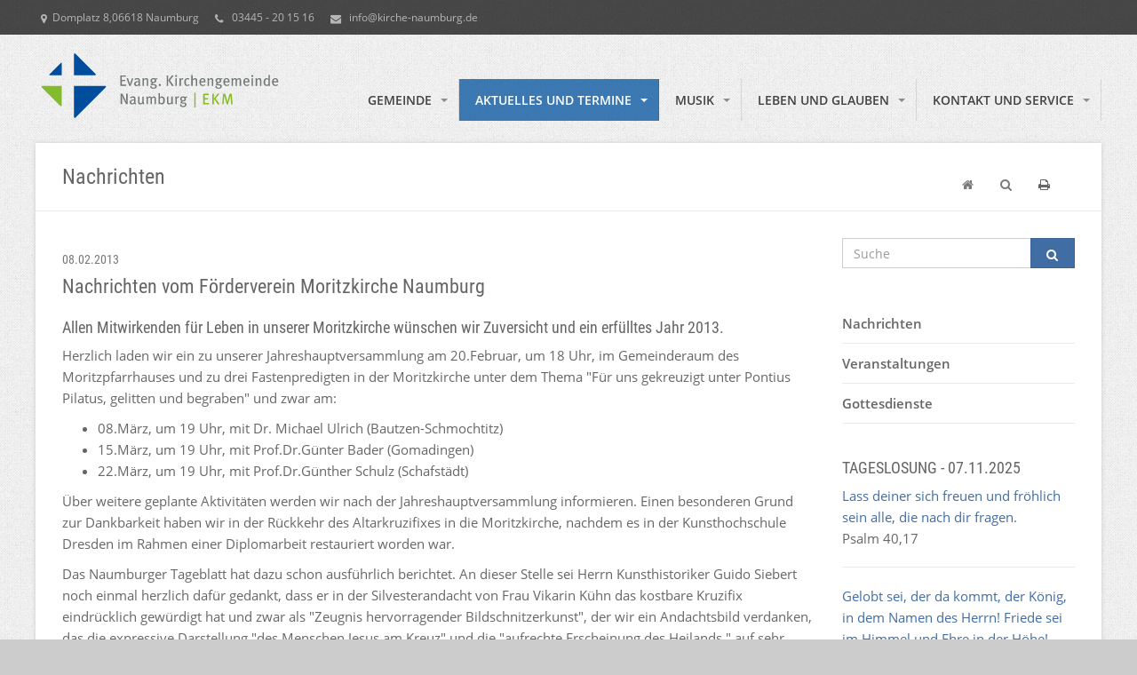

--- FILE ---
content_type: text/html; charset=UTF-8
request_url: https://www.evangelische-kirche-naumburg.de/aktuelles-und-termine/nachrichten/nachrichten-vom-foerderverein-moritzkirche-naumburg.html
body_size: 5053
content:

<!DOCTYPE html>
<html lang="de">
  <head>
    <title>Evangelische Kirchengemeinde Naumburg/Saale |  Nachrichten | Nachrichten vom Förderverein Moritzkirche Naumburg</title>
    <meta charset="utf-8">
    <meta name="referrer" content="never">
    
    <meta name="robots" content="index,follow"/>
    
    <meta name="viewport" content="width=device-width, initial-scale=1.0">
            <meta name="google-site-verification" content="A76d0jVPeJ9YqxIwxgZdAqarxKMRQkCLY1fJOobLdXo" />
        <meta name="description" content="Evangelische Kirchengemeinde Naumburg/Saale">
        <meta name="author" content="Die Evangelische Kirchengemeinde Naumburg (Saale) stellt sich vor, indem sie durch Fotos und Beschreibungen Ihre Kirchen, Einrichtungen und ihr Gemeindeleben beschreibt.">
        <meta name="keywords" content="Kirche Naumburg, Evangelische Kirche Naumburg, Gemeinde Naumburg,Gemeinde Dom Naumburg, Naumburg, Gottesdienst Naumburg, Dom Naumburg, Marienkirche Naumburg, Marien-Magdalenen-Kirche,Othmarskirche Naumburg, St. Martin Naumburg, Haus der Kirche, Arche Noah Naumburg, Kindergarten Naumburg, Kirchenmusik Naumburg, Friedhof Naumburg, Michael Bartsch Naumburg, Christina Lang Naumburg, Roland Lehmann Naumburg">
                <meta property="og:locale" content="de_DE" />
    <meta property="og:url" content="https://www.evangelische-kirche-naumburg.de/aktuelles-und-termine/nachrichten/nachrichten-vom-foerderverein-moritzkirche-naumburg.html" />
    <meta property="og:type" content="article" />
    <meta property="og:title" content="Nachrichten vom Förderverein Moritzkirche Naumburg" />
    <meta property="og:description" content="Allen Mitwirkenden für Leben in unserer Moritzkirche wünschen wir Zuversicht und ein erfülltes Jahr 2013." />
    <meta property="og:image:width" content="1200" />
    <meta property="og:image:height" content="627" />
                                        <meta property="og:image" content="https://www.evangelische-kirche-naumburg.de/asset/HukTe975RCqty2GSlntpyg/news-1172463-1920.jpg" />
    <meta property="og:image:alt" content="news-1172463 1920  Pixabay" />
                            <link rel="stylesheet" href="/assets/css/bootstrap.min.css">
    <link rel="stylesheet" href="/assets/css/main.min.css">
    <link rel="stylesheet" href="/assets/css/menu.css">
    <link rel="stylesheet" href="/assets/css/shariff.min.css" media="none" onload="if(media!='all')media='all'"><noscript><link rel="stylesheet" href="/assets/css/shariff.min.css"></noscript>
    <link rel="stylesheet" href="/assets/css/jquery.fancybox.min.css" media="none" onload="if(media!='all')media='all'"><noscript><link rel="stylesheet" href="/assets/css/jquery.fancybox.min.css"></noscript>
    <link rel="stylesheet" href="/assets/js/plugins/video-wrapped/video-wrapped.css" media="none" onload="if(media!='all')media='all'"><noscript><link rel="stylesheet" href="/assets/js/plugins/video-wrapped/video-wrapped.css"></noscript>
    <!--[if IE 9]>
    <link rel="stylesheet" href="/assets/css/ie.css?v=1">
    <![endif]-->
    <link rel="stylesheet" href="/assets/css/custom.css?v=1.9.0">
        
        <link rel="stylesheet" href="/local_assets/css/kk.css">
                <link rel="apple-touch-icon" sizes="57x57" href="/assets/ico/apple-icon-57x57.png">
    <link rel="apple-touch-icon" sizes="60x60" href="/assets/ico/apple-icon-60x60.png">
    <link rel="apple-touch-icon" sizes="72x72" href="/assets/ico/apple-icon-72x72.png">
    <link rel="apple-touch-icon" sizes="76x76" href="/assets/ico/apple-icon-76x76.png">
    <link rel="apple-touch-icon" sizes="114x114" href="/assets/ico/apple-icon-114x114.png">
    <link rel="apple-touch-icon" sizes="120x120" href="/assets/ico/apple-icon-120x120.png">
    <link rel="apple-touch-icon" sizes="144x144" href="/assets/ico/apple-icon-144x144.png">
    <link rel="apple-touch-icon" sizes="152x152" href="/assets/ico/apple-icon-152x152.png">
    <link rel="apple-touch-icon" sizes="180x180" href="/assets/ico/apple-icon-180x180.png">
    <link rel="icon" type="image/png" sizes="192x192" href="/assets/ico/android-icon-192x192.png">
    <link rel="icon" type="image/png" sizes="32x32" href="/assets/ico/favicon-32x32.png">
    <link rel="icon" type="image/png" sizes="96x96" href="/assets/ico/favicon-96x96.png">
    <link rel="icon" type="image/png" sizes="16x16" href="/assets/ico/favicon-16x16.png">
    <link rel="manifest" href="/assets/ico/manifest.json">
    <meta name="msapplication-TileColor" content="#ffffff">
    <meta name="msapplication-TileImage" content="/assets/ico/ms-icon-144x144.png">
    <meta name="theme-color" content="#ffffff">
        <link rel="canonical" href="https://www.evangelische-kirche-naumburg.de/aktuelles-und-termine/nachrichten/nachrichten-vom-foerderverein-moritzkirche-naumburg.html" />
  </head>
    <body class="layout-boxed">
            <div class="menucontainer clearfix hidden-print">
      <div class="overlapblackbg"></div>
      <div class="mobileheader clearfix">
        <a href="javascript:void(0)" rel="nofollow" id="navtoggle" class="animated-arrow"><span></span></a>
                <a class="smallogo" href="/"><img src="/assets/img/logo/EKM-Signet.png" width="43" alt="" /></a>
        <a class="callusicon" href="tel:036916580470"><span class="fa fa-phone"></span></a>
        <a class="callusicon1" href="mailto:info@kirche-naumburg.de"><i class="fa fa-envelope" aria-hidden="true"></i></a>
              </div>
      <div class="headtoppart clearfix">
        <div class="headerwp">
                  <div class="headertopleft">
          <div class="address clearfix">
            <span><a href="/kontakt-und-service"><i class="fa fa-map-marker" aria-hidden="true"></i>Domplatz 8,06618 Naumburg</a></span>
            <span><a href="tel:03445201516"><i class="fa fa-phone" aria-hidden="true"></i>  03445 - 20 15 16</a> </span>
            <span><a href="mailto:info@kirche-naumburg.de"><i class="fa fa-envelope" aria-hidden="true"></i> info@kirche-naumburg.de</a></span>
          </div>
        </div>
                </div>
      </div>
      <div class="header hidden-print">
        <div class="main tranbg">
                  <div class="smllogo"><a href="/"><img src="/local_assets/img/logo/EKM-logo-KGNMB.svg" alt="" class="img-responsive" /></a></div>
                  <nav class="menu clearfix">
            <ul class="mobile-sub menu-list">
                            <li class="rightmenu visible-xs">
                        <form action="/suche/" class="topmenusearch">
                        <input type="text" id="allgemeinesuche" class="form-control" placeholder="Suche" autocomplete="off" data-provide="typeahead" name="q">
                <button class="btnstyle" title="Suche"><i class="searchicon fa fa-search" aria-hidden="true"></i></button>
                </form>
              </li>
                                          <li class="visible-xs"><a href="/" class="active menuhomeicon"><i class="fa fa-home"></i><span class="mobiletext">STARTSEITE</span></a></li>
            </ul>
                                            <ul class="mobile-sub menu-list in">
            
                            <li class="first">        <a href="/kirchengemeinde/">Gemeinde  <span class="arrow"></span></a>                <ul class="menu-submenu menu_level_1">
            
                <li class="first">        <a href="/kirchengemeinde/kirchen/">Kirchen</a>        
    </li>

    
                <li>        <a href="/kirchengemeinde/haeuser/">Häuser</a>        
    </li>

    
                <li>        <a href="/kirchengemeinde/menschen/">Menschen</a>        
    </li>

    
                <li class="last">        <a href="/kirchengemeinde/friedhof-st-othmar/">Friedhof St. Othmar</a>        
    </li>


    </ul>

    </li>

    
                            <li class="current_ancestor">        <a href="/aktuelles-und-termine/">Aktuelles und Termine  <span class="arrow"></span></a>                <ul class="menu-submenu in menu_level_1">
            
                <li class="current first">        <a href="/aktuelles-und-termine/nachrichten/">Nachrichten</a>        
    </li>

    
                <li>        <a href="/aktuelles-und-termine/veranstaltungen/">Veranstaltungen</a>        
    </li>

    
                <li class="last">        <a href="/aktuelles-und-termine/gottesdienste/">Gottesdienste</a>        
    </li>


    </ul>

    </li>

    
                            <li>        <a href="/musik/">Musik  <span class="arrow"></span></a>                <ul class="menu-submenu menu_level_1">
            
                <li class="first">        <a href="/musik/die-naumburger-domkantorei/">Die Naumburger Domkantorei</a>        
    </li>

    
                <li>        <a href="/musik/musik-an-st-wenzel/">Musik an St. Wenzel</a>        
    </li>

    
                <li class="last">        <a href="/musik/orgeln/">Orgeln</a>        
    </li>


    </ul>

    </li>

    
                            <li>        <a href="/leben-und-glauben/">Leben und Glauben  <span class="arrow"></span></a>                <ul class="menu-submenu menu_level_1">
            
                <li class="first">        <a href="/leben-und-glauben/kinder-und-jugend/">Kinder und Jugend</a>        
    </li>

    
                <li>        <a href="/leben-und-glauben/erwachsene/">Erwachsene</a>        
    </li>

    
                <li>        <a href="/leben-und-glauben/taufe/">Taufe</a>        
    </li>

    
                <li>        <a href="/leben-und-glauben/konfirmation/">Konfirmation</a>        
    </li>

    
                <li>        <a href="/leben-und-glauben/trauung/">Trauung</a>        
    </li>

    
                <li>        <a href="/leben-und-glauben/bestattung/">Bestattung</a>        
    </li>

    
                <li class="last">        <a href="/leben-und-glauben/wieder-eintritt/">(Wieder-) Eintritt</a>        
    </li>


    </ul>

    </li>

    
                            <li class="last">        <a href="/kontakt-und-service/">Kontakt und Service  <span class="arrow"></span></a>                <ul class="menu-submenu menu_level_1">
            
                <li class="first">        <a href="/kontakt-und-service/kontakte/">Kontakte</a>        
    </li>

    
                <li>        <a href="/kontakt-und-service/kirchenkreis/">Kirchenkreis</a>        
    </li>

    
                <li>        <a href="/kontakt-und-service/gemeindebrief/">Gemeindebrief</a>        
    </li>

    
                <li>        <a href="/kontakt-und-service/spenden-und-gemeindebeitrag/">Spenden und Gemeindebeitrag</a>        
    </li>

    
                <li>        <a href="/kontakt-und-service/heiraten-in-naumburg/">Heiraten in Naumburg</a>        
    </li>

    
                <li>        <a href="/kontakt-und-service/tageslosung/">Tageslosung</a>        
    </li>

    
                <li>        <a href="/kontakt-und-service/impressum/">Impressum</a>        
    </li>

    
                <li class="last">        <a href="/kontakt-und-service/datenschutz/">Datenschutz</a>        
    </li>


    </ul>

    </li>


    </ul>

                                  </nav>
        </div>
      </div>
    </div>
            <div class="wrapper">
                  <div class="page-header">
        <div class="container">
          <h1 class="page-title pull-left">Nachrichten</h1>
                    <div class="breadcrumb hidden-print">
                          <a href="/" class="btn btn-transparent hidden-xs hidden-sm" data-toggle="tooltip" data-placement="top" data-original-title="Hier gelangen Sie zur Startseite"><span class="fa fa-home" aria-hidden="true"></span></a>
                            <a href="/suche/" class="btn btn-transparent hidden-xs hidden-sm" data-toggle="tooltip" data-placement="top" data-original-title="Gehen Sie hier zur Suche"><span class="fa fa-search" aria-hidden="true"></span></a>
                            <button class="btn btn-transparent hidden-print hidden-xs hidden-sm" id="printPage" data-toggle="tooltip" data-placement="top" data-original-title="Inhalt der Seite drucken"><span class="fa fa-print" aria-hidden="true"></span></button>
                                      </div>
        </div>
      </div>
                  
                      <div class="main-content">
      <div class="container">
                                <div class="row">
                                  <div class="col-md-9" >
            
                                                                                                                        <div class="blog single full-thumbnail">
  <article class="entry-post">
    <div class="entry-content clearfix">
                                        <header class="entry-header">
      <h2 class="entry-title">
        <small>08.02.2013</small>        <br />Nachrichten vom Förderverein Moritzkirche Naumburg
      </h2>
    </header>
            <div class="excerpt">
                                                                      <h4>Allen Mitwirkenden für Leben in unserer Moritzkirche wünschen wir Zuversicht und ein erfülltes Jahr 2013.</h4>
            <p>Herzlich laden wir ein zu unserer Jahreshauptversammlung am 20.Februar, um 18 Uhr, im Gemeinderaum des Moritzpfarrhauses und zu drei Fastenpredigten in der Moritzkirche unter dem Thema "Für uns gekreuzigt unter Pontius Pilatus, gelitten und begraben" und zwar am:</p>
<ul>
    <li>08.März, um 19 Uhr, mit Dr. Michael Ulrich (Bautzen-Schmochtitz)</li>
    <li>15.März, um 19 Uhr, mit Prof.Dr.Günter Bader (Gomadingen)</li>
    <li>22.März, um 19 Uhr, mit Prof.Dr.Günther Schulz (Schafstädt)</li>
</ul>
<p>Über weitere geplante Aktivitäten werden wir nach der Jahreshauptversammlung informieren. Einen besonderen Grund zur Dankbarkeit haben wir in der Rückkehr des Altarkruzifixes in die Moritzkirche, nachdem es in der Kunsthochschule Dresden im Rahmen einer Diplomarbeit restauriert worden war.</p>
<p>Das Naumburger Tageblatt hat dazu schon ausführlich berichtet. An dieser Stelle sei Herrn Kunsthistoriker Guido Siebert noch einmal herzlich dafür gedankt, dass er in der Silvesterandacht von Frau Vikarin Kühn das kostbare Kruzifix eindrücklich gewürdigt hat und zwar als "Zeugnis hervorragender Bildschnitzerkunst", der wir ein Andachtsbild verdanken, das die expressive Darstellung "des Menschen Jesus am Kreuz" und die "aufrechte Erscheinung des Heilands " auf sehr berührende Weise miteinander verbindet.</p>

                        
                      </div>
                </div>
</article>
<hr>

<nav class="hidden-print"><ul class="pager"><li class="previous"><a href="evangelische-kirche-startet-online-glaubenskurs.html"><i class="fa fa-angle-left"></i><span class="hidden-xs">Vorheriger Artikel</span></a></li><li><a href="./">Zur Übersicht</a></li><li class="next"><a href="goldene-und-diamantene-konfirmation.html"><span class="hidden-xs">Nächster Artikel</span><i class="fa fa-angle-right"></i></a></li>    </ul>
  </nav>
<hr>
<!-- social sharing -->
<div class="social-sharing clearfix hidden-print">
  <h4 class="section-heading pull-left">Teile den Artikel: </h4>
  <div class="link">
    <div class="shariff" data-title="Nachrichten vom Förderverein Moritzkirche Naumburg" data-services="[&quot;facebook&quot;,&quot;whatsapp&quot;,&quot;threema&quot;,&quot;info&quot;]"></div>
  </div>
  <hr>
</div>
<!-- end social sharing -->
</div>

            

                                    
                                                                                                                                                <hr class="visible-xs" />
                                                          </div>
                                <div class="col-md-3 hidden-print">
                                          <div class="widget">
                                <form action="/suche/" class="form-search mb-10">                <div class="input-group">
                  <input type="text" id="allgemeinesuche" class="form-control" placeholder="Suche" autocomplete="off" data-provide="typeahead" name="q">
                  <span class="input-group-btn">
                  <button class="btn btn-primary mw-50" type="submit" title="Suche"><i class="fa fa-search"></i></button>
                  </span>
                </div>
                </form>
                                                              </div>
                                                                    
                                        
                                                                                    <div class="widget">
                                        <ul class="list-unstyled category-list">
            
                <li class="current first">        <a href="/aktuelles-und-termine/nachrichten/">Nachrichten</a>        
    </li>

    
                <li>        <a href="/aktuelles-und-termine/veranstaltungen/">Veranstaltungen</a>        
    </li>

    
                <li class="last">        <a href="/aktuelles-und-termine/gottesdienste/">Gottesdienste</a>        
    </li>


    </ul>

                              </div>
                                                <div class="widget">
            <h4 class="widget-title">TAGESLOSUNG - 07.11.2025</h4>
            <p><a href="/kontakt-und-service/tageslosung/">Lass deiner sich freuen und fröhlich sein alle, die nach dir fragen.</a><br />Psalm 40,17</p>
            <hr />
            <p><a href="/kontakt-und-service/tageslosung/">Gelobt sei, der da kommt, der König, in dem Namen des Herrn! Friede sei im Himmel und Ehre in der Höhe!</a><br />Lukas 19,38</p>
          </div>
                              </div>
                      </div>
                  </div>
      </div>
                  <footer class="text-center  hidden-print">
        <div class="container">
                  <ul class="list-unstyled list-inline margin-bottom-30px">
          <li><a href="/">Startseite</a></li>
          <li><a href="/kontakt-und-service/impressum">Impressum</a></li>
          <li><a href="/kontakt-und-service/datenschutz">Datenschutz</a></li>
        </ul>
                </div>
        <div class="copyright">
                    © 2001 - 2025 All rights reserved. | Designed and developed by Greystyle.com
                  </div>
      </footer>
            <div class="back-to-top hidden-print" style="display: none;">
        <a href="#top" aria-label="Zum Seitenanfang springen"><i class="fa fa-angle-up"></i></a>
      </div>
    </div>
        <script>
      document.addEventListener("DOMContentLoaded", function() {
        var lazyImages = [].slice.call(document.querySelectorAll("img.lazy"));

        if ("IntersectionObserver" in window) {
          let lazyImageObserver = new IntersectionObserver(function(entries, observer) {
            entries.forEach(function(entry) {
              if (entry.isIntersecting) {
                let lazyImage = entry.target;
                lazyImage.src = lazyImage.dataset.src;
                lazyImage.srcset = lazyImage.dataset.srcset;
                lazyImage.classList.remove("lazy");
                lazyImageObserver.unobserve(lazyImage);
              }
            });
          });

          lazyImages.forEach(function(lazyImage) {
            lazyImageObserver.observe(lazyImage);
          });
        }
      });
    </script>
        <script src="/assets/js/jquery-3.2.1.min.js"></script>
    <script src="/assets/js/bootstrap.min.js"></script>
                    <script src="/assets/js/plugins/jquery.fancybox.min.js" async defer></script>
        <script src="/assets/js/plugins/slick/slick.min.js"></script>
    <script src="/assets/js/plugins/scrollto/jquery.localScroll-1.4.0.min.js" async defer></script>
    <script src="/assets/js/plugins/scrollto/jquery.scrollTo-2.1.2.min.js" async defer></script>
    <script src="/assets/js/plugins/easing/jquery.easing.min.js" async defer></script>
    <script src="/assets/js/plugins/video-wrapped/video-wrapped.js" async defer></script>
    <script src="/assets/js/bootstrap3-typeahead.js"></script>
    <script src="/assets/js/openAnchorAccordion.js"></script>
        <script src="/assets/js/shariff.min.js" async defer></script>
    <script src="/assets/js/sticky1.js" async defer></script>
    <script src="/assets/js/imageMapResizer.min.js"></script>
    <script>$('map').imageMapResize();</script>
        
        <script src="/local_assets/js/openAnchorAccordion.js"></script>
                <script src="/assets/js/set_iframe_height.js" defer></script>
    <script src="/assets/js/scripts.js" async defer></script>
                            <script src="/local_assets/js/piwik.js" async defer></script>
          <noscript><img src="https://piwik.ekmd-online.de/piwik.php?idsite=94&amp;rec=1" style="border:0" alt="" /></noscript>
                    </body>
</html>


--- FILE ---
content_type: text/css
request_url: https://www.evangelische-kirche-naumburg.de/assets/css/menu.css
body_size: 5986
content:

.main .cl {
  clear: both;
}
.main img, object, embed, video {
  border: 0 none;
  max-width: 100%;

}
.main a:focus {
  outline: none !important;
}
.main:before, .main:after {
  content: "";
  display: table;
}
.main:after {
  clear: both;
}


/*--------------------------------------------------------------------------
|  02 Desktop CSS
--------------------------------------------------------------------------*/


.mobileheader {
  display: none;
}
.overlapblackbg {
  display: none;
}
.smllogo {
  padding: 0px 0px;
  margin: 0;
  float: left;
  max-width: 300px;
}
.smllogo a {
  display: block;
  float: left;
  padding: 20px 0px 0px 5px;
}

.topmenusearch {
  float: right;
  width: 168px;
  height: 47px;
  position: relative;
  margin: 0px 0px 0px 0px;
}
.topmenusearch .searchicon {
  -webkit-transition: all 0.7s ease 0s;
  -moz-transition: all 0.7s ease 0s;
  -o-transition: all 0.7s ease 0s;
  transition: all 0.7s ease 0s;
}
.topmenusearch input {
  width: 100%;
  position: relative;
  float: right;
  top: 0;
  right: 0;
  bottom: 0;
  width: 100%;
  border: 0;
  padding: 0;
  margin: 0;
  text-indent: 15px;
  height: 47px;
  z-index: 2;
  outline: none;
  color: #ccc;
  background-color: #2b3a40;
  -webkit-transition: all 0.7s ease 0s;
  -moz-transition: all 0.7s ease 0s;
  -o-transition: all 0.7s ease 0s;
  transition: all 0.7s ease 0s;
}
.topmenusearch input:focus {
  color: #fff;
  width: 250px;
  background-color: #181818;
}
.topmenusearch input:hover {
  color: #fff;
  width: 250px;
  background-color: #181818;
}
.topmenusearch input:focus ~ .btnstyle {
  background-color: #3a4a51 !important;
  color: #fff;
  opacity: 0.9;
}
.topmenusearch input:hover ~ .btnstyle {
  background-color: #3a4a51 !important;
  color: #fff;
  opacity: 0.9;
}
.topmenusearch input:focus ~ .btnstyle .fa {
  color: #fff;
}
.topmenusearch input:focus ~ .searchicon {
  opacity: 1;
  z-index: 3;
  color: #FFFFFF;
}
.topmenusearch .btnstyle {
  top: 0px;
  position: absolute;
  right: 0;
  bottom: 0;
  width: 40px;
  line-height: 30px;
  z-index: 1;
  cursor: pointer;
  opacity: 0.3;
  color: #fff;
  z-index: 1000;
  background-color: transparent;
  border: solid 0px;
  -webkit-transition: all 0.7s ease 0s;
  -moz-transition: all 0.7s ease 0s;
  -o-transition: all 0.7s ease 0s;
  transition: all 0.7s ease 0s;
}
.topmenusearch .btnstyle .fa {
  line-height: 38px;
  margin: 0;
  padding: 0;
  text-align: center;
}
.topmenusearch .btnstyle:hover {
  background-color: #282C37;
  opacity: 0.9;
}
.main {
  width: 100%;
  max-width: 1200px;
  background: #424242;
  margin: 0px auto;
  padding: 0px 0px;
  position: relative;
  -webkit-border-radius: 2px;
  -moz-border-radius: 2px;
  border-radius: 2px;
}
.menu {
  color: #fff;
  font-size: 14px;
  padding: 0px 0px 0px 0px;
  margin: 50px auto 0;
  float: right;
  border-left: 1px solid rgba(0, 0, 0, 0.1);
}
.menu-list {
  text-align: left;
  margin: 0 auto 0 auto;
  width: 100%;
  display: block;
  padding: 0px;
}
.menu-list > li {
  text-align: center;
  display: block;
  float: left;
  margin: 0px;
  padding: 0px 0 25px;
}

.menu-list > li > a .fa {
  display: inline-block;
  line-height: inherit;
  margin-right: 8px;
  color: #898d91;
}
.menu-list li ul li a .fa.fa-angle-double-right {
  font-size: 12px;
  margin: 0 3px 0 -4px;
}
.mobiletext {
  display: none;
}
.menu-list li a .arrow:after {
  border-left: 4px solid rgba(0, 0, 0, 0);
  border-right: 4px solid rgba(0, 0, 0, 0);
  border-top: 4px solid #898d91;
  content: "";
  right: 12px;
  height: 0;
  margin: 0 0 0 9px;
  position: absolute;
  text-align: right;
  top: 22px;
  width: 0;
}
.menu-list > li > a {
  display: block;
  color: #f5f5f5;
  padding: 0px 30px 0px 18px;
  line-height: 47px;
  border-right: 1px solid rgba(0,0,0,0.10);
  text-decoration: none;
  position: relative;
}
.menu-list li a:hover .arrow:after {
  border-top-color: #b3b3b3
}
.menu-list li a.active .arrow:after {
  border-top-color: #b3b3b3
}
.menu-list li:hover>a .arrow:after {
  border-top-color: #b3b3b3
}
.megamenu iframe {
  width: 100%;
  margin-top: 10px;
  min-height: 200px;
}
.megamenu video {
  width: 100%;
  margin-top: 10px;
  min-height: 200px;
}
.menu-list > li a.menuhomeicon {
  padding: 0px 20px;
}
.menu-list > li.socialicon {
  float: left;
}
.menu-list > li.socialicon a {
  width: 38px;
  padding: 0px 10px
}
.menu-list > li.socialicon a .fa {
  font-size: 15px;
  color: #898d91;
  text-align: center;
}
.menu-list > li.rightmenu {
  float: right;
}
.menu-list > li.rightmenu a {
  padding: 0px 30px 0px 20px;
  border-right: none;
}
.menu-list > li.rightmenu a .fa {
  font-size: 15px;
}
.menu-list > li.rightmenu {
  float: right;
}
.menu-list > li.rightmenu:before, .menu-list > li.rightmenu:after {
  content: "";
  display: table;
}
.menu-list > li.rightmenu:after {
  clear: both;
}
.menu-list > li.rightmenu {
  zoom: 1;
}
.menu-list > li.carticon a {
  padding: 0px 27px 0px 15px;
  text-align: center;
}
.menu-list > li.carticon a .fa {
  font-size: 15px;
}
.menu-list > li.carticon em.roundpoint {
  position: absolute;
  top: 8px;
  width: 15px;
  height: 15px;
  background-color: #DA4B38;
  -webkit-border-radius: 50%;
  -moz-border-radius: 50%;
  border-radius: 50%;
  font-size: 9px;
  text-align: center;
  font-style: normal;
  line-height: 14px !important;
  color: #fff;
  right: 20px;
}

.menu-list li:hover .megamenu {
  opacity: 1;
}
.megamenu {
  width: 100%;
  left: 0px;
  position: absolute;
  top: 122px;
  color: #000;
  z-index: 1000;
  margin: 0px;
  text-align: left;
  padding: 14px;
  font-size: 15px;
  border: solid 1px #eeeeee;
  background-color: #fff;
  opacity: 0;
  -o-transform-origin: 0% 0%;
  -ms-transform-origin: 0% 0%;
  -moz-transform-origin: 0% 0%;
  -webkit-transform-origin: 0% 0%;
  -o-transition: -o-transform 0.3s, opacity 0.3s;
  -ms-transition: -ms-transform 0.3s, opacity 0.3s;
  -moz-transition: -moz-transform 0.3s, opacity 0.3s;
  -webkit-transition: -webkit-transform 0.3s, opacity 0.3s;
}
.megamenu .title {
  border-bottom: 1px solid #CCC;
  font-size: 14px;
  padding: 9px 5px 9px 0px;
  font-size: 17px;
  color: #424242;
  margin: 0px 0px 7px 0px;
  text-align: left;
  height: 39px;
  margin:0px 0px 10px 0px;
}
.link-list li {
  display: block;
  text-align: center;
  white-space: nowrap;
  text-align: left;
}
.link-list li a {
  line-height: 18px;
  border-right: none;
  text-align: left;
  padding: 6px 0px;
  background: #fff !important;
  background-image: none !important;
  color: #666666 !important;
  border-right: 0 none !important;
  display: block;
  border-right: 1px solid #e7e7e7;
  background-color: #fff;
  color: #424242;
}
.link-list .fa {
  font-size: 11px;
}
.megacollink {
  width: 23%;
  float: left;
  margin: 0% 1%;
  padding: 0px;
}
.megacollink li {
  display: block;
  text-align: center;
  white-space: nowrap;
  text-align: left;
}
.megacollink li a {
  line-height: 18px;
  border-right: none;
  text-align: left;
  padding: 8px 0px;
  background: #fff !important;
  background-image: none !important;
  color: #666666 !important;
  border-right: 0 none !important;
  display: block;
  border-right: 1px solid #e7e7e7;
  background-color: #fff;
  color: #424242;
}
.megacollink .fa {
  font-size: 11px;
}
.megacolimage {
  width: 31.33%;
  float: left;
  margin: 0% 1%;
}
.typographydiv {
  width: 100%;
  margin: 0% 0%;
}
.typographylinks {
  width: 25%;
  float: left;
  margin: 0% 0%;
}
.typographylinks ul {
  padding: 0px;
}
.mainmapdiv {
  width: 100%;
  display: block;
  margin: 0% 0%;
}
.menu-list .ad-style {
  width: 28%;
  float: right;
}
.menu-list .ad-style a {
  border: none !important;
  padding: 0px !important;
  margin: 0px !important;
  line-height: normal !important;
  background-image: none !important;
}
.mobile-sub .megamenu .ad-style a:hover {
  background-color: transparent !important;
}
.menu-list .megamenu li:hover>a {
  background: transparent !important;
}
.menu-list .megamenu li a:hover {
  background: transparent !important;
  text-decoration: underline;
}
.menu-list .megamenu li .fa {
  margin-right: 5px;
  text-align: center;
  width: 18px;
}
.mrgtop {
  margin-top: 15px;
}
.show-grid div {
  padding-bottom: 10px;
  padding-top: 10px;
  background-color: #dbdbdb;
  border: 1px solid #e7e7e7;
  color: #6a6a6a;
  margin: 2px 0px;
}
.megamenu .left.carousel-control {
  padding-top: 20%;
}
.megamenu .right.carousel-control {
  padding-top: 20%;
}
.carousel-inner .item img {
  width: 100%;
}
.megamenu .carousel-caption {
  bottom: 0px;
  background-color: rgba(0,0,0,0.7);
  font-size: 13px;
  height: 31px;
  left: 0;
  padding: 7px 0;
  right: 0;
  width: 100%;
}
.typography-text {
  padding: 0px 0px;
  font-size: 14px;
}
.typography-text ul {
  padding: 0px 0px;
  margin: 0px;
}
.typography-text p {
  text-align: justify;
  line-height: 24px;
  color: #656565;
}
.typography-text ul li {
  display: block;
  padding: 2px 0px;
  line-height: 22px;
}
.typography-text ul li a {
  color: #656565;
}

.halfmenu {
  width: 40%;
  right: auto !important;
  left: auto !important;
}
.halfmenu .megacollink {
  width: 48%;
  float: left;
  margin: 0% 1%;
}
.halfdiv {
  width: 30%;
  right: auto;
  left: auto;
}
.halfdiv03 {
  width: 25%;
  right: auto;
  left: auto;
}
.menu_form {
  width: 100%;
  display: block;
}
.menu_form input[type="text"] {
  width: 100%;
  border: 1px solid #e2e2e2;
  -webkit-border-radius: 4px;
  -moz-border-radius: 4px;
  border-radius: 4px;
  color: #000;
  font-size: 13px;
  padding: 8px 5px;
  margin-bottom: 8px;
}
.menu_form input[type="password"] {
  width: 100%;
  border: 1px solid #e2e2e2;
  -webkit-border-radius: 4px;
  -moz-border-radius: 4px;
  border-radius: 4px;
  color: #000;
  font-size: 13px;
  padding: 8px 5px;
  margin-bottom: 8px;
}
.menu_form textarea {
  width: 100%;
  border: 1px solid #e2e2e2;
  border-radius: 5px;
  color: #000;
  font-size: 13px;
  padding: 8px 5px;
  margin-bottom: 8px;
  min-height: 122px;
}
.menu_form input[type="submit"] {
  width: 30%;
  font-family: Arial, Helvetica, sans-serif;
  display: inline-block;
  padding: 7px 15px;
  font-size: 13px;
  font-weight: bold;
  margin-right: 8px;
  float: right;
  color: #333;
  text-shadow: 0 1px 0 rgba(255,255,255,0.9);
  white-space: nowrap;
  background-color: #eaeaea;
  background-image: -moz-linear-gradient(#fafafa, #eaeaea);
  background-image: -webkit-linear-gradient(#fafafa, #eaeaea);
  background-image: linear-gradient(#fafafa, #eaeaea);
  background-repeat: repeat-x;
  border-radius: 2px;
  border: 1px solid #ddd;
  border-bottom-color: #c5c5c5;
  box-shadow: 0 1px 3px rgba(0,0,0,0.05);
  vertical-align: middle;
  cursor: pointer;
  -webkit-touch-callout: none;
  -webkit-user-select: none;
  -khtml-user-select: none;
  -moz-user-select: none;
  -ms-user-select: none;
  user-select: none;
  -webkit-appearance: none;
  text-decoration: none;
}
.menu_form input[type="button"] {
  width: 30%;
  font-family: Arial, Helvetica, sans-serif;
  display: inline-block;
  padding: 7px 15px;
  font-size: 13px;
  font-weight: bold;
  float: right;
  color: #333;
  text-shadow: 0 1px 0 rgba(255,255,255,0.9);
  white-space: nowrap;
  background-color: #eaeaea;
  background-image: -moz-linear-gradient(#fafafa, #eaeaea);
  background-image: -webkit-linear-gradient(#fafafa, #eaeaea);
  background-image: linear-gradient(#fafafa, #eaeaea);
  background-repeat: repeat-x;
  border-radius: 2px;
  border: 1px solid #ddd;
  border-bottom-color: #c5c5c5;
  box-shadow: 0 1px 3px rgba(0,0,0,0.05);
  vertical-align: middle;
  cursor: pointer;
  -webkit-touch-callout: none;
  -webkit-user-select: none;
  -khtml-user-select: none;
  -moz-user-select: none;
  -ms-user-select: none;
  user-select: none;
  -webkit-appearance: none;
  text-decoration: none;
}

.menu-list li > .menu_level_1 {
  transform-style: preserve-3d;
  -o-transform-style: preserve-3d;
  -moz-transform-style: preserve-3d;
  -webkit-transform-style: preserve-3d;
  transform: rotateX(-75deg);
  -o-transform: rotateX(-75deg);
  -moz-transform: rotateX(-75deg);
  -webkit-transform: rotateX(-75deg);
  visibility: hidden;
}
.menu-list li:hover > .menu_level_1 {
  transform: rotateX(0deg);
  -o-transform: rotateX(0deg);
  -moz-transform: rotateX(0deg);
  -webkit-transform: rotateX(0deg);
  opacity: 1;
  visibility: visible;
}
.menu_level_1 li > .menu_level_2 {
  transform-style: preserve-3d;
  -o-transform-style: preserve-3d;
  -moz-transform-style: preserve-3d;
  -webkit-transform-style: preserve-3d;
  transform: rotateX(-75deg);
  -o-transform: rotateX(-75deg);
  -moz-transform: rotateX(-75deg);
  -webkit-transform: rotateX(-75deg);
  visibility: hidden;
}
.menu_level_1 li > .menu_level_2 {
  transform: rotateX(0deg);
  -o-transform: rotateX(0deg);
  -moz-transform: rotateX(0deg);
  -webkit-transform: rotateX(0deg);
  opacity: 1;
  visibility: visible;
}

.menu_level_2 li > .menu_level_3 {
  transform-style: preserve-3d;
  -o-transform-style: preserve-3d;
  -moz-transform-style: preserve-3d;
  -webkit-transform-style: preserve-3d;
  transform: rotateX(-75deg);
  -o-transform: rotateX(-75deg);
  -moz-transform: rotateX(-75deg);
  -webkit-transform: rotateX(-75deg);
  visibility: hidden;
}
.menu_level_2 li:hover > .menu_level_3 {
  transform: rotateX(0deg);
  -o-transform: rotateX(0deg);
  -moz-transform: rotateX(0deg);
  -webkit-transform: rotateX(0deg);
  opacity: 1;
  visibility: visible;
}
.menu-list li > .megamenu {
  transform-style: preserve-3d;
  -o-transform-style: preserve-3d;
  -moz-transform-style: preserve-3d;
  -webkit-transform-style: preserve-3d;
  transform: rotateX(-75deg);
  -o-transform: rotateX(-75deg);
  -moz-transform: rotateX(-75deg);
  -webkit-transform: rotateX(-75deg);
  visibility: hidden;
}
.menu-list li:hover > .megamenu {
  transform: rotateX(0deg);
  -o-transform: rotateX(0deg);
  -moz-transform: rotateX(0deg);
  -webkit-transform: rotateX(0deg);
  opacity: 1;
  visibility: visible;
}
.menu_level_1 {
  position: absolute;
  top: 122px;
  z-index: 1000;
  margin: 0px;
  padding: 0px;
  border: solid 1px #eeeeee;
  background-color: #fff;
  min-width: 180px;
  opacity: 0;
  -o-transform-origin: 0% 0%;
  -ms-transform-origin: 0% 0%;
  -moz-transform-origin: 0% 0%;
  -webkit-transform-origin: 0% 0%;
  -o-transition: -o-transform 0.3s, opacity 0.3s;
  -ms-transition: -ms-transform 0.3s, opacity 0.3s;
  -moz-transition: -moz-transform 0.3s, opacity 0.3s;
  -webkit-transition: -webkit-transform 0.3s, opacity 0.3s;
  display: none;
}
.menu_level_1 li a {
  background: transparent !important;
  background-image: none !important;
  color: #666666 !important;
  border-right: 0 none !important;
  text-align: left;
  display: block;
  line-height: 22px;
  padding: 6px 12px 6px 20px;
  text-transform: none;
  font-size: 13px;
  letter-spacing: normal;
  border-right: 0px solid;
}

.menu_level_1 > li.current_ancestor > a,
.menu_level_2 > li.current_ancestor > a {
  background-color: rgba(0,0,0,0.10) !important;
}

.menu_level_1 li {
  position: relative;
  margin: 0px;
  padding: 0px;
}
.menuexpandermain {
  display: none;
}

.menu-list .menu_level_1 .menu_level_2 {
  min-width: 220px;
  position: absolute;
  right: 100%;
  top: 0;
  margin: 0px;
  padding: 0px;
  opacity: 0;
  -o-transform-origin: 0% 0%;
  -ms-transform-origin: 0% 0%;
  -moz-transform-origin: 0% 0%;
  -webkit-transform-origin: 0% 0%;
  -o-transition: -o-transform 0.4s, opacity 0.4s;
  -ms-transition: -ms-transform 0.4s, opacity 0.4s;
  -moz-transition: -moz-transform 0.4s, opacity 0.4s;
  -webkit-transition: -webkit-transform 0.4s, opacity 0.4s;
  display: none;
}

.menu-list .menu_level_1 li:hover .menu_level_2 {
  opacity: 1;
  list-style: none;
  padding: 0px;
  border: solid 1px #eeeeee;
  background-color: #fff;
}
.menu-list .menu_level_1 li:hover .menu_level_2 {
  display: block;
}
.menu-list .menu_level_1 .menu_level_2 .menu_level_3 {
  min-width: 220px;
  position: absolute;
  right: 100%;
  top: 0;
  margin: 0px;
  padding: 0px;
  opacity: 0;
  -o-transform-origin: 0% 0%;
  -ms-transform-origin: 0% 0%;
  -moz-transform-origin: 0% 0%;
  -webkit-transform-origin: 0% 0%;
  -o-transition: -o-transform 0.4s, opacity 0.4s;
  -ms-transition: -ms-transform 0.4s, opacity 0.4s;
  -moz-transition: -moz-transform 0.4s, opacity 0.4s;
  -webkit-transition: -webkit-transform 0.4s, opacity 0.4s;
  display: none;
}

.menu-list .menu_level_1 .menu_level_2 li:hover .menu_level_3 {
  opacity: 1;
  list-style: none;
  padding: 0px;
  border: solid 1px #eeeeee;
  background-color: #fff;
}
.menu_level_1 li {
  position: relative;
  padding: 0px;
  margin: 0px;
  display: block;
}

.menu-click {
  display: none;
}
.menu-click02 {
  display: none;
}
.menu_level_1 .fa {
  margin-right: 7px;
}
.menu-list li:hover>a {
  background-color: rgba(0,0,0,0.10) !important;
  text-decoration: none;
}
.menu-list > li > a:hover {
  background-color: rgba(0,0,0,0.10) !important;
  text-decoration: none;
}
.menu-list > li > a.active {
  background-color: rgba(0,0,0,0.10) !important;
  text-decoration: none;
}
.menu_level_1 > li > a:hover {
  background-color: rgba(0,0,0,0.10) !important;
  border-radius: 0px!important;
  text-decoration: none;
}

.dropleft {
	left: auto !important;
	right: 100% !important;
}

/*--------------------------------------------------------------------------
|  03 Tab CSS
--------------------------------------------------------------------------*/ 


@media only screen and (min-width: 960px) and (max-width:1280px) {

  .smllogo  {
    width: 28% !important;
  }
  .menu_form input[type="submit"] {
    width: 40% !important;
  }
  .menu_form input[type="button"] {
    width: 40% !important;
  }
  .topmenusearch {
    width: 180px;
  }
  .topmenusearch input:focus {
    width: 200px;
  }
}

@media only screen and (min-width:849px) and (max-width:960px) {
  .menu-list li a .arrow:after {
    display: none;
  }
  .menu-list > li {
    padding: 0px 0 17px;
  }
  .menu-list > li > a {
    white-space: nowrap !important;
    padding-left: 12px !important;
    padding-right: 12px !important;
  }
  .smllogo  {
    width: 250px !important;
  }

  .menu {
    margin-top: 42px;
  }
  .megamenu,
  .menu_level_1 {
    top: 106px;
  }

}
 @media only screen and (min-width:780px) and (max-width:848px) {
.menu-list li a .arrow:after {
  display: none;
}

  .smllogo  {
    width: 200px !important;
  }
  .menu {
    margin-top: 23px;
    font-size: 13px;
  }

  .menu-list > li {
    padding: 0px 0 15px;
  }

.menu_level_1,
.megamenu {
  top: 115px;
}

.menu-list > li > a {
  white-space: nowrap !important;
  padding-left: 12px !important;
  padding-right: 12px !important;
}

.menu-list > li.socialicon {
  display: none !important;
}
.menu-list > li.carticon {
  display: none !important;
}
.megacollink {
  width: 48%;
  margin: 1% 1%;
}
.typographylinks {
  width: 48%;
  margin: 1% 1%;
}
.menu_form input[type="submit"] {
  width: 40% !important;
}
.menu_form input[type="button"] {
  width: 40% !important;
}
.menu-list > li > a .fa {
  display: none;
}
.mobiletext {
  display: block;
}
.topmenusearch {
  width: 120px;
}
.topmenusearch input:focus {
  width: 130px;
}
.topmenusearch input:hover {
  width: 130px;
}
}
 @media only screen and (min-width: 781px) {
.menu-list li:hover > .menu_level_1 {
  display: block !important;
}
.menu_level_1 li:hover > .menu_level_2 {
  display: block !important;
}
.menu_level_2 li:hover > .menu_level_3 {
  display: block !important;
}
.menu-list li:hover > .megamenu {
  display: block !important;
}
.menu-list > li a.menuhomeicon .fa {
  margin-right: 0px !important;
}
.menu-list > li.carticon a .fa {
  margin-right: 0px !important;
}
.menu-list > li.socialicon a .fa {
  margin-right: 0px !important;
}
.menu_level_1,
.menu-list .menu_level_1 li:hover .menu_level_2,
.menu-list .menu_level_1 .menu_level_2 li:hover .menu_level_3 {
  background-color: #f4f4f4 !important; 
}
.menu_level_1 li.current > a {
  background-color: #eaeaea!important;
  color:#666666!important;
}
.menu_level_1 li > a.leftarrow::after {
    -moz-border-bottom-colors: none;
    -moz-border-left-colors: none;
    -moz-border-right-colors: none;
    -moz-border-top-colors: none;
    border-color: transparent #c1c1c1 transparent transparent;
    border-image: none;
    border-style: solid;
    border-width: 4px;
    top: 14px;
    content: "";
    margin-top: 0;
    position: absolute;
    right: auto !important;
    left: 3px !important;
    z-index: 11111;
    float: left;
}
}

/*--------------------------------------------------------------------------
|  04 Mobile CSS
--------------------------------------------------------------------------*/ 

@media only screen and (max-width: 780px) {
.main {
  margin: 0px;
  background-color: transparent;
}
.menu {
  margin: 0px;
  background-color: transparent;
}
.topmenusearch {
  margin: 0px 0 0;
  width: 100%;
  height: 44px;
}
.topmenusearch input:focus {
  width: 100%;
  background-color: #f5f5f5;
  color: #000;
}
.topmenusearch input:hover {
  width: 100%;
  background-color: #f5f5f5;
  color: #000;
}
.topmenusearch input {
  border-radius: 0px !important;
  height: 44px;
  background-color: #f1f1f1;
}

ul.typeahead.dropdown-menu {
  max-height: 400px;
  max-width: 240px;
  overflow: auto;
  z-index: 9999;
  float:left!important;
  right: auto!important;
  left: 0!important;
}

.smllogo {
  width: 100%;
  display: none !important;
  margin: 0 auto;
  text-align: center;
  background-color: #2B3A40;
}
.smllogo a {
  margin: 0 auto;
  text-align: center;
  float: none;
  padding: 10px 0px 3px 0px;
}
.topmenusearch .btnstyle {
  height: 44px;
  color: #424242;
}
.menucontainer {
  overflow: hidden;
  -webkit-backface-visibility: hidden;
  -moz-backface-visibility: hidden;
  -ms-backface-visibility: hidden;
  -webkit-transition: all 0.4s ease-in-out;
  -moz-transition: all 0.4s ease-in-out;
  -o-transition: all 0.4s ease-in-out;
  -ms-transition: all 0.4s ease-in-out;
  transition: all 0.4s ease-in-out;
}
.overlapblackbg {
  left: 0;
  z-index: 102;
  width: 100%;
  height: 100%;
  position: fixed;
  top: 0;
  display: none;
  background-color: rgba(0, 0, 0, 0.45);
  cursor: pointer;
}
.menucontainer.offcanvasopener {
  display: block;
  margin-left: 240px;
}
.mobileheader {
  display: block !important;
  position: relative;
  top: 0;
  right: 0;
  left: 0;
  -webkit-transition: all 0.4s ease-in-out;
  -moz-transition: all 0.4s ease-in-out;
  -o-transition: all 0.4s ease-in-out;
  -ms-transition: all 0.4s ease-in-out;
  transition: all 0.4s ease-in-out;
}
.callusicon,
.callusicon1 {
  color: #c9c9c9;
  font-size: 21px;
  height: 25px;
  position: fixed;
  right: 15px;
  top: 15px;
  transition: all 0.4s ease-in-out 0s;
  width: 25px;
  z-index: 304;
  -webkit-transition: all 0.4s ease-in-out;
  -moz-transition: all 0.4s ease-in-out;
  -o-transition: all 0.4s ease-in-out;
  -ms-transition: all 0.4s ease-in-out;
  transition: all 0.4s ease-in-out;
}
.callusicon1 {
  right: 50px;
}

.callusicon:focus, callusicon:hover,
.callusicon1:focus, callusicon1:hover {
  color: #fff !important;
}
.offcanvasopener .callusicon,
.offcanvasopener .callusicon1  {
  display: none !important;
}
.smallogo {
  width: 100%;
  display: block;
  text-align: center;
  position: fixed;
  z-index: 302;
  width: 100%;
  height: 52px;
  background-image: url('../img/greystyle.png?1353438653');
  background-repeat: repeat;
  box-shadow: 0 1px 4px rgba(0,0,0,.5);
  -webkit-box-shadow: 0 1px 4px rgba(0,0,0,.5);
}
.smallogo > img {
  margin-top: 3px;
  display: inline;
}
.menu-list > li:hover>a {
  background-color: rgba(0,0,0,0.08) !important;
  text-decoration: none;
}
.mobiletext {
  display: inline-block !important;
}
.offcanvasopener .overlapblackbg {
  display: block !important;
}
.offcanvasopener .main {
  left: 0px;
  -webkit-transition: all 0.4s ease-in-out;
  -moz-transition: all 0.4s ease-in-out;
  -o-transition: all 0.4s ease-in-out;
  -ms-transition: all 0.4s ease-in-out;
  transition: all 0.4s ease-in-out;
}
.main {
  width: 240px;
  left: -240px;
  height: 100%;
  position: fixed;
  top: 0;
  margin: 0;
  float: none;
  background-color: #fff;
  border-radius: 0px;
  z-index: 201;
  -webkit-transition: all 0.4s ease-in-out;
  -moz-transition: all 0.4s ease-in-out;
  -o-transition: all 0.4s ease-in-out;
  -ms-transition: all 0.4s ease-in-out;
  transition: all 0.4s ease-in-out;
  border: none !important;
  background-color: #fff !important;
}
.menu {
  border-left: none;
  float: none;
  width: 100%;
  display: block !important;
  height: 100%;
  overflow-y: auto;
  display: block !important;
}
.menu-click {
  height: 44px;
  position: absolute;
  top: 0;
  right: 0;
  display: block;
  cursor: pointer;
  width: 100%;
}
.menu-click i {
  display: block;
  height: 23px;
  width: 25px;
  margin-top: 11px;
  margin-right: 8px;
  background-size: 25px;
  font-size: 21px;
  color: rgba(0,0,0,0.25);
  float: right;
}
.menu-click02 {
  height: 36px;
  position: absolute;
  top: 0;
  right: 0;
  display: block;
  cursor: pointer;
  width: 30%;
  background-color: rgba(255,255,255,.4);
  border-bottom: solid 1px rgba(0, 81, 158, .25);

}
.menu-click02 i {
  display: block;
  height: 23px;
  width: 25px;
  margin-top: 9px;
  margin-right: 8px;
  background-size: 25px;
  font-size: 21px;
  color: rgba(0,0,0,0.45);
  float: right;
  
}
.-activearrow > i {
  transform: rotate(180deg);
}
.menu-rotate {
  -webkit-transform: rotate(180deg);
  -moz-transform: rotate(180deg);
  -ms-transform: rotate(180deg);
  -o-transform: rotate(180deg);
  transform: rotate(180deg);
}
.animated-arrow {
  position: fixed;
  left: 0;
  top: 0;
  z-index: 303;
  -webkit-transition: all 0.4s ease-in-out;
  -moz-transition: all 0.4s ease-in-out;
  -o-transition: all 0.4s ease-in-out;
  -ms-transition: all 0.4s ease-in-out;
  transition: all 0.4s ease-in-out;
}
.offcanvasopener .animated-arrow {
  left: 240px;
}
.animated-arrow {
  cursor: pointer;
  padding: 13px 35px 16px 0px;
  margin: 10px 0 0 15px;
}
.animated-arrow span, .animated-arrow span:before, .animated-arrow span:after {
  cursor: pointer;
  height: 2px;
  width: 23px;
  background: #c9c9c9;
  position: absolute;
  display: block;
  content: '';
}
.animated-arrow span:before {
  top: -7px;
}
.animated-arrow span:after {
  bottom: -7px;
}
.animated-arrow span, .animated-arrow span:before, .animated-arrow span:after {
  transition: all 500ms ease-in-out;
}
.offcanvasopener .animated-arrow span {
  background-color: transparent;
}
.offcanvasopener .animated-arrow span:before, .animated-arrow.active span:after {
  top: 7px;
}
.offcanvasopener .animated-arrow span:before {
  transform: rotate(45deg);
  -moz-transform: rotate(45deg);
  -ms-transform: rotate(45deg);
  -o-transform: rotate(45deg);
  -webkit-transform: rotate(45deg);
  bottom: 0px;
}
.offcanvasopener .animated-arrow span:after {
  transform: rotate(-45deg);
  -moz-transform: rotate(-45deg);
  -ms-transform: rotate(-45deg);
  -o-transform: rotate(-45deg);
  -webkit-transform: rotate(-45deg);
}
.megacollink {
  width: 96% !important;
  margin: 0% 2% !important;
}
.megacolimage {
  width: 90% !important;
  margin: 0% 5% !important;
}
.typographylinks {
  width: 98% !important;
  margin: 0% 1% !important;
}
.typographydiv {
  width: 86% !important;
  margin: 0% 7% !important;
}
.mainmapdiv {
  width: 90% !important;
  margin: 0% 5% !important;
}
.innerpnd {
  padding: 0px !important;
}
.typography-text {
  padding: 10px 0px;
}
.menu-list .megamenu {
  background-color: #e7e7e7;
  color: #666666;
  display: none;
  position: relative !important;
  top: 0px;
  padding: 0px;
  border: solid 0px;
  transform: none !important;
  opacity: 1 !important;
  visibility: visible !important;
}
.menu-list li:hover .megamenu {
  display: none;
  position: relative !important;
  top: 0px;
}
.megamenu .title {
  color: #666666;
  font-size: 15px !important;
  padding: 10px 8px 10px 0px;
}
.megamenu > ul {
  width: 100% !important;
  margin: 0px;
  padding: 0px;
  font-size: 13px !important;
}
.megamenu > ul > li > a {
  padding: 9px 14px !important;
  line-height: normal !important;
  font-size: 13px !important;
  background-color: #e7e7e7 !important;
  color: #666666;
}
.megamenu > ul > li > a:hover {
  background-color: #000000 !important;
}
.ad-style {
  width: 100% !important;
}
.megamenu ul li.title {
  line-height: 26px;
  color: #666666;
  margin: 0px;
  font-size: 15px;
  padding: 7px 13px !important;
  border-bottom: 1px solid #ccc;
  background-color: transparent !important;
}
.menu_level_1 > li:hover>a {
  background-color: #7b7b7b;
  color: #666666;
}
.menu > .menu-list > li > a.active {
  color: #666666;
  background-color: rgba(0,0,0,0.08);
}
.menu > .menu-list > li > a:hover {
  color: #666666;
  background-color: rgba(0,0,0,0.08);
}
.menu-list li:hover .menu_level_1 {
  display: none;
}
.menu-list li:hover .menu_level_1 .menu_level_2 {
  display: none;
}
.menu-list .menu_level_1 .menu_level_2 li:hover .menu_level_3 {
  display: none;
  list-style: none;
  padding: 2px;
  border: solid 1px #eeeeee;
  background-color: #fff;
}
.menu-list li:first-child a {
  -webkit-border-radius: 0px 0px 0px 0px;
  -moz-border-radius: 0px 0px 0px 0px;
  border-radius: 0px 0px 0px 0px;
}
.menu-list li:last-child a {
  -webkit-border-radius: 0px 4px 0px 0px;
  -moz-border-radius: 0px 0px 0px 0px;
  border-radius: 0px 0px 0px 0px;
  border-right: 0px solid;
}
.menu_level_2 {
  width: 100% !important;
  position: static !important;
  left: 100% !important;
  top: 0 !important;
  display: none;
  margin: 0px !important;
  padding: 0px !important;
  border: solid 0px !important;
  transform: none !important;
  opacity: 1 !important;
  visibility: visible !important;
}
.menu_level_2 li {
  margin: 0px 0px 0px 0px !important;
  padding: 0px;
  position: relative;
}
.menu_level_2 a {
  display: block;
  padding: 10px 25px 10px 25px;
  border-bottom: solid 1px #ccc;
  font-weight: normal;
}
.menu_level_2 li a.active {
  color: #000 !important;
}
.menu_level_2 li:hover>a {
  background-color: #333333 !important;
  color: #fff;
}
.menu > .menu-list > li > a > .fa {
  font-size: 16px;
  color: #bfbfbf;
  margin-right: 11px;
  text-align: center;
  width: 19px;
}
.menu_level_3 {
  width: 100% !important;
  position: static !important;
  left: 100% !important;
  top: 0 !important;
  display: none;
  margin: 0px !important;
  padding: 0px !important;
  border: solid 0px !important;
  transform: none !important;
  opacity: 1 !important;
  visibility: visible !important;
}
.menu_level_3 li {
  margin: 0px 0px 0px 0px !important;
}
.menu_level_3 a {
  display: block;
  color: #000;
  padding: 10px 25px;
  background: #000 !important;
  border-bottom: solid 1px #ccc;
  font-weight: normal;
}
.menu_level_3 li a.active {
  color: #000 !important;
}
.menu_level_3 li:hover>a {
  background-color: #606060 !important;
  color: #fff;
}
.menu .menu-list {
  display: block !important;
}
.menu .menu-list > li {
  width: 100%;
  display: block;
  float: none;
  border-right: none;
  background-color: transparent;
  position: relative;
  white-space: inherit;
}

.menu .menu-list > li:first-child {
  padding-bottom: 2px;
}
.menu > .menu-list > li > a {
  padding: 9px 32px 9px 12px;
  font-size: 14px;
  text-align: left;
  border-right: solid 0px;
  background-color: transparent;
  color: #666666;
  line-height: 25px;
  border-bottom: 1px solid;
  border-bottom-color: rgba(0,0,0,0.13);
  position: static;
}
.menu .menu-list li a .arrow:after {
  display: none !important;
}
.menu .menu-list li ul li a .fa.fa-caret-right {
  font-size: 12px !important;
  color: #8E8E8E;
}
.mobile-sub .menu_level_1 {
  transform: none !important;
  opacity: 1 !important;
  display: none;
  position: relative !important;
  top: 0px;
  background-color: #fff;
  border: solid 1px #ccc;
  padding: 0px;
  visibility: visible !important;
}
.mobile-sub .menu_level_1 li a {
  line-height: 20px;
  height: 36px;

  font-size: 13px !important;
  padding: 8px 0px 8px 18px;
  color: #8E8E8E;
}
.mobile-sub .menu_level_1 li a:hover {
  background-color: red !important;
  color: #666666;
  text-decoration: underline;
}
.mobile-sub .menu_level_1 li:hover > a {
  background-color: rgba(136,186, 20, .75)!important;
  color: #fff!important;
}

.mobile-sub .menu_level_1 li:hover > span.menu-click02 i {
  color: #fff;
}
  
  
.mobile-sub .menu_level_1 li .menu_level_2 li a {
  line-height: 20px;
  height: 36px;

  border-bottom: none;
  padding-left: 28px;
}
.mobile-sub .menu_level_1 li .menu_level_2 li .menu_level_3 li a {
  line-height: 20px;
  height: 36px;

  border-bottom: none !important;
  padding-left: 38px;
  color: #8e8e8e;
}
.menu-list > li.socialicon a {
  width: 100%;
}
.menu-list > li.carticon em.roundpoint {
  left: 22px;
}
.halfdiv .title {
  padding-left: 15px;
}
.halfdiv {
  width: 100%;
  display: block;
}
.halfdiv03 .title {
  padding-left: 15px;
}
.halfdiv03 {
  width: 100%;
}
.halfmenu {
  width: 100%;
  display: block;
}
.menu_form {
  padding: 10px 10px 63px 10px;
  background-color: #e7e7e7;
}
.menu_form input[type="button"] {
  width: 46%;
}
.menu_form input[type="submit"] {
  width: 46%;
}
.menu_form textarea {
  min-height: 100px;
}
.menu-list li > .menu_level_1 {
  transform: none !important;
  -o-transform: none !important;
  -moz-transform: none !important;
  -webkit-transform: none !important;
  transform: none !important;
  -o-transform: none !important;
  -moz-transform: none !important;
  -webkit-transform: none !important;
  visibility: visible !important;
}
.menu-list li:hover > .menu_level_1 {
  transform: none !important;
  -o-transform: none !important;
  -moz-transform: none !important;
  -webkit-transform: none !important;
  transform: none !important;
  -o-transform: none !important;
  -moz-transform: none !important;
  -webkit-transform: none !important;
  visibility: visible !important;
}
.menu_level_1 li > .menu_level_2 {
  transform: none !important;
  -o-transform: none !important;
  -moz-transform: none !important;
  -webkit-transform: none !important;
  transform: none !important;
  -o-transform: none !important;
  -moz-transform: none !important;
  -webkit-transform: none !important;
  visibility: visible !important;
}
.menu_level_1 li:hover > .menu_level_2 {
  transform: none !important;
  -o-transform: none !important;
  -moz-transform: none !important;
  -webkit-transform: none !important;
  transform: none !important;
  -o-transform: none !important;
  -moz-transform: none !important;
  -webkit-transform: none !important;
  visibility: visible !important;
  opacity: 1 !important;
}
.menu_level_2 li > .menu_level_3 {
  transform: none !important;
  -o-transform: none !important;
  -moz-transform: none !important;
  -webkit-transform: none !important;
  transform: none !important;
  -o-transform: none !important;
  -moz-transform: none !important;
  -webkit-transform: none !important;
  visibility: visible !important;
  opacity: 1 !important;
}
.menu_level_2 li:hover > .menu_level_3 {
  transform: none !important;
  -o-transform: none !important;
  -moz-transform: none !important;
  -webkit-transform: none !important;
  transform: none !important;
  -o-transform: none !important;
  -moz-transform: none !important;
  -webkit-transform: none !important;
  visibility: visible !important;
  opacity: 1 !important;
}
.menu-list li > .megamenu {
  transform: none !important;
  -o-transform: none !important;
  -moz-transform: none !important;
  -webkit-transform: none !important;
  transform: none !important;
  -o-transform: none !important;
  -moz-transform: none !important;
  -webkit-transform: none !important;
  visibility: visible !important;
  opacity: 1 !important;
}
.menu-list li:hover > .megamenu {
  transform: none !important;
  -o-transform: none !important;
  -moz-transform: none !important;
  -webkit-transform: none !important;
  transform: none !important;
  -o-transform: none !important;
  -moz-transform: none !important;
  -webkit-transform: none !important;
  visibility: visible !important;
  opacity: 1 !important;
}
}

.tranbg {
  background-color: transparent !important;
}

 @media only screen and (max-width: 780px) {
  .tranbg {
    background-color: #fff !important;
  }

}

.tranbg > .menu > .menu-list > li > a {
  color: #424242;
  background-color: transparent;
  font-weight: 600;
}
.tranbg > .menu > .menu-list > li > a:hover {
  background-color: transparent !important;
}
.tranbg > .menu > .menu-list > li > a {
  background-color: transparent !important;
  text-transform: uppercase;
}
.tranbg > .menu > .menu-list > li > a > .arrow:after {
  border-top-color: #898d91 !important;
}
.tranbg > .menu {
  border: none;
}




.headerwp {
  max-width: 1200px;
  margin: 0 auto;
  padding: 0px;
}
.headerfull {
  width: 100%;
  background-color: rgba(0, 0, 0, 0.35);
  height: 75px;
}
.posrlt {
  position: relative;
}
.headtoppart {
  display: block;
  width: 100%;
  background-color: rgba(0, 0, 0, 0.70);
  height: 39px;
  margin: 0px auto;
  padding: 0px 0px;
  min-width: 320px;
}
.headertopleft {
  width: 80%;
  float: left;
}
.headertopright {
  width: 20%;
  float: right;
  text-align: center;
}
.headertopright a {
  line-height: 39px;
  color: #b6b6b6;
  font-size: 14px;
  padding: 0px 12px;
  display: inline-block;
}
.headertopright a:hover {
  background-color: #272B37;
  -webkit-transition: all 0.3s ease-in-out;
  -moz-transition: all 0.3s ease-in-out;
  -o-transition: all 0.3s ease-in-out;
  -ms-transition: all 0.3s ease-in-out;
  transition: all 0.3s ease-in-out;
}
.headertopright a.facebookicon:hover {
  background-color: #3b5998;
  color: #fff;
}
.headertopright a.twittericon:hover {
  background-color: #55acee;
  color: #fff;
}
.headertopright a.youtubeicon:hover {
  background-color: #cc181e;
  color: #fff;
}
.headertopright a.instagramicon:hover {
  background-color: #f50;
  color: #fff;
}
.headertopright a.matrixicon:hover {
  background-color: #32b4b6;
  color: #fff;
}
.headertopright a.mastodonicon:hover {
  background-color: #563ccf;
  color: #fff;
}
.address {
  padding: 10px 0px 0px 0px;
  font-size: 12px;
  color: #b6b6b6;
}
.address a {
  color: #b6b6b6;
}
.address span {
  margin-right: 9px;
}
.address .fa {
  margin-right: 6px;
  margin-left: 6px;

}
.norlt {
  position: static;
}
.menuwrapper {
  position: relative;
}
.show-grid {
  background-color: #fff;
}
.btn-border {
  border: 2px solid;
  border-radius: 40px;
  display: inline-block;
  font-size: 13px;
  text-transform: uppercase;
  -moz-user-select: none;
  background-image: none;
  text-align: center;
  vertical-align: middle;
  white-space: nowrap;
  color: #fff;
  padding: 15px 40px;
}
.btn-border:hover {
  color: #fff;
  text-decoration: none;
  opacity: 0.9;
}
.btn-border:focus {
  color: #fff;
  text-decoration: none;
  opacity: 0.9;
}
.moreoption {
  width: 100%;
  display: block;
  margin-top: 290px;
}
.moreoption .boxheader {
  border: solid 0px;
  padding-top: 25px;
  padding-bottom: 10px;
  font-size: 17px;
  color: #fff;
}
.mobiletext02 {
  display: none;
}
.buttoncolor {
  color: #fff;
  display: block;
  font-size: 13px;
  padding: 10px 15px;
  text-decoration: none;
  transition: background 0.3s linear 0s;
  width: 12.5%;
  height: 30px;
  float: left;
  text-align: center;
  margin: 0px 0px;
}
.buttoncolor:hover {
  color: #fff;
  text-decoration: none;
}
.buttoncolor:focus {
  color: #fff;
  text-decoration: none;
}
.buttoncolor03 {
  color: #fff;
  display: block;
  font-size: 13px;
  padding: 10px 15px;
  text-decoration: none;
  transition: background 0.3s linear 0s;
  width: 12.5%;
  height: 30px;
  float: left;
  text-align: center;
  margin: 0px 0px;
}
.buttoncolor03:hover {
  color: #fff;
  text-decoration: none;
}
.buttoncolor03:focus {
  color: #fff;
  text-decoration: none;
}
.headertlt {
  width: 100%;
  padding: 40px 0px 15px 0px;
  letter-spacing: -0.5px;
  font-size: 22px;
  font-family: 'archivo_narrowregular';
  color: #424242;
}
.colorlink01 {
  width: 40%;
  float: left;
  margin: 0% 0% 0% 2%;
}
.colorlink02 {
  width: 40%;
  float: left;
  margin: 0% 0% 0% 2%;
}
.colorlink03 {
  width: 14%;
  float: left;
  margin: 0% 0% 0% 2%;
}
.buttoncolor02 {
  color: #424242;
  display: block;
  font-size: 15px;
  border-radius: 2px;
  height: 30px;
  padding: 10px 15px;
  text-decoration: none;
  transition: background 0.3s linear 0s;
  width: 100%;
  border-right: solid 5px #fff;
  float: left;
  text-align: center;
  margin: 0% 0% 0% 0%;
  background-color: #f2f2f2;
  border: solid 1px #D9D9D9;
  cursor: pointer;
  text-align: center !important;
  text-decoration: none !important;
  width: 50%;
  float: left;
}
.buttoncolor02:hover {
  background-color: #424242;
  color: #000;
}
.buttoncolor02.active {
  background-color: #424242;
  color: #fff;
}

 @media only screen and (min-width: 230px) and (max-width:780px) {

.colorlink01 {
  width: 92% !important;
  margin: 0% 4%;
}
.colorlink02 {
  width: 92% !important;
  margin: 0% 4%;
}
.colorlink03 {
  width: 92% !important;
  margin: 0% 4%;
}
.buttoncolor02 {
  width: 100% !important;
  margin-bottom: 2%;
}
.buttoncolor {
  width: 25%;
}
.moreoption {
  width: 100%;
  margin: 85px 0 0 0;
  background-color: transparent !important;
  border: none !important;
  -webkit-box-shadow: none !important;
  -moz-box-shadow: none !important;
  box-shadow: none !important;
}
.headtoppart {
  margin-top: 52px;
  height: auto;
  background-color: rgba(0, 0, 0, 0.2);
}
.topmenusearch {
  margin: 0px 0 0;
  width: 100%;
}
.topmenusearch input:focus {
  width: 100%;
}
.posrlt {
  width: 240px;
  float: none;
}
.headerright {
  width: 100%;
  float: none;
}
.headertopleft {
  float: none;
  width: 96%;
  margin: 0% 2%;
}
.headertopright {
  float: none;
  width: 96%;
  margin: 0% 2%;
}
.address.clearfix:before, .address.clearfix:after {
  content: "";
  display: table;
}
.address.clearfix:after {
  clear: both;
}
.address.clearfix {
  zoom: 1;
}
.headertopleft {
  display: none;
}
.headerfull {
  height: auto;
}
.headertopright a {
  width: auto;
  text-align: center;
  color: #5f5f5f;
  padding: 0px 25px;
}

}

 @media only screen and (min-width: 480px) and (max-width:780px) {
.mobiletext02 {
  display: inline-block;
}
}
 @media only screen and (min-width: 320px) and (max-width:479px) {
.headertopright a .fa {
  margin-right: 0px;
}
}

--- FILE ---
content_type: text/css
request_url: https://www.evangelische-kirche-naumburg.de/assets/css/custom.css?v=1.9.0
body_size: 5807
content:
body{color:#666;font-size:15px;}
*{-webkit-border-radius:0 !important;-moz-border-radius:0 !important;border-radius:0 !important;}
.main-content{padding:30px 0 20px 0;}
img{display: block;max-width: 100%;height: auto;}
img.pic{display:inline;}
hr{clear: both;}
h1, .h1 {font-size: 29px;}
h2, .h2 {font-size: 24px;}
h3, .h3 {font-size: 19px;}
.featured-post-tiles{margin-bottom:60px;}
.featured-post{position:relative;overflow:hidden;}
.featured-post .post-title{position:absolute;bottom:0;margin:0;width:100%;padding:20px;background:rgba(0, 0, 0, 0.25);z-index:1;}
.featured-post .post-title a{color:#fff;}
.featured-post .post-title small.topthema-subtitle{color:#fff;}
.custom-tabs-line.tabs-line-bottom h4 a{border-bottom:1px solid #406da4;padding-bottom:8px;color:#406da4;}
.custom-tabs-line.tabs-line-bottom .active a{display:none;}
.featured-post img{-moz-transition:all 0.5s cubic-bezier(0.74, 0.23, 0.4, 0.91);-o-transition:all 0.5s cubic-bezier(0.74, 0.23, 0.4, 0.91);-webkit-transition:all 0.5s cubic-bezier(0.74, 0.23, 0.4, 0.91);transition:all 0.5s cubic-bezier(0.74, 0.23, 0.4, 0.91);}
.featured-post:hover img, .featured-post:focus img,.featured-image-page:hover img, .featured-image-page:focus img{-webkit-transform:scale3d(1.05,1.05,1.05) translate(-50%,-50%);transform:scale3d(1.05,1.05,1.05) translate(-50%,-50%);}
.portfolio-item-list li {padding: 3px;}
.g-pb-0{padding-bottom: 0!important}
.g-pr-0{padding-right: 0!important}

.knowledge {margin-bottom: 40px;}
.knowledge-body {margin-left: 20px;padding:10px 80px 10px 30px;}
.knowledge ul li a {color: #406da4;display: inline; padding-left: 0px;}

.featured-post .post-category{position:absolute;top:15px;right:15px;padding:3px 8px;font-size:16px;color:#fff;background-color:#2084FF;}
.featured-post.featured-1{float:left;width:50%;margin-right:10px;}
.featured-post.featured-3{margin-top:7px;}
.pagecontent-news{margin-bottom:40px;border-bottom:1px solid #eaeaea;}
.blog.single .section-heading{font-weight:500;}
.well-right{margin-left:20px;}
.osm-map{margin-bottom:20px;}
.smallsearch{margin: -25px 0 20px 0;}
div.own-location-button > button {background-color:#fff!important;border:none!important;outline:none!important;width:40px!important;height:40px!important;box-shadow:0 1px 4px rgba(0, 0, 0, 0.3);cursor:pointer;margin-right: 10px;padding:0;}
div.own-location-button > button > div{margin:5px 10px;width:18px;height:18px;background-image:url(/assets/img/mapIcons/my-location.svg);background-position: 0 0!important;background-repeat:no-repeat;}
ol.breadcrumb {
  font-size: 14px;
  background-color: #f5f5f5;
}
.testimonial-with-bg {
  padding: 200px 0;
}

.church {
  position: relative;
}

.statisch {
  padding: 50px 0;
  background-position: center 40%;
  background-attachment: inherit;
}

section.testimonial-fancy.bibel {
  margin: 50px 0 100px;
}

.testimonial-body {
  padding: 10px 50px;
  background-color: rgba(20,0,0,0.3);
}
.testimonial-author {
  padding: 10px 50px;
}

.testimonial-fancy .testimonial-body-bibel {
  width: 100%;
}
.testimonial-body-bibel {
  position: relative;
  margin: 0 auto;
}
.testimonial-body-bibel {
  padding: 10px 50px;
}

.testimonial-body-bibel p {
  font-size: 1.5em;
  font-style: italic;
  font-weight: 300;
  color: #717171;
}

article.entry-post.odd,
article.entry-post.even{padding:10px 10px 0;background-color:#ecf6ff;}
article.entry-post.even{background-color:#fafafa}
input[name="event_search[query]"],
input[name="event_search[timeframe]"]{border-right:1px solid transparent;}
button.form-control-clear{background-color:#fff;border-top:solid 1px #ccc;border-bottom:solid 1px #ccc;font-size:12px;}
.team-member{margin-bottom:30px;}
.project-detail-list > li{margin-bottom:10px;}
.project-detail-list strong{display:inline-block!important;vertical-align:baseline;min-width:60px;}
.mw250{max-width:350px;}
.pr-20{padding-right:20px;}
.pl-20{padding-left:20px;}
.rotate{-moz-transform: rotate(-90deg);-webkit-transform: rotate(-90deg);-ms-transform: rotate(-90deg);-o-transform: rotate(-90deg);-o-transition:.5s;-ms-transition:.5s;-moz-transition:.5s;-webkit-transition:.5s;transition:.5s;}
div.pull-right.well{margin-left:15px;}
div.well-white { background-color: #fff;padding: 10px 15px;margin-left: -10px;margin-right: -10px;border: 1px solid #e3e3e3;}
.post-entry p.read-more,li.read-more{border-top:solid 1px rgba(210, 210, 210, 0.5);padding-top:10px;margin-top:10px;font-size:12px;}
.custom-tabs-line.tabs-line-bottom a{border-bottom:1px solid #406da4;font-family: "Roboto Condensed",sans-serif;}
.custom-tabs-line.tabs-line-bottom a h4{color:#406da4;}
.custom-tabs-left > .nav-tabs {height: 250px;}
.tab-pane > ul {margin-left: 78px;}

.post-entry{-moz-box-shadow:0 2px 4px 0 rgba(210, 210, 210, 0.5);-webkit-box-shadow:0 2px 4px 0 rgba(210, 210, 210, 0.5);box-shadow:0 2px 4px 0 rgba(210, 210, 210, 0.5);margin-bottom:5px;background-color:#fff;}
.post-entry .post-info{padding:10px;}
.post-entry .post-info.odd {background-color: #F3F9FF;}
.post-entry .post-info.even {background-color: #F7F6E3;}
.post-entry .post-title{font-size:18px;font-weight:600;line-height:24px;color:#656565;}
.post-entry .post-title a{color:#656565;}
.post-entry .post-excerpt{margin-bottom:20px;line-height:24px;}
.post-entry .post-meta{font-size:12px;color:#adadad;font-style:italic;}
.post-entry .post-meta i{margin-right:3px;}
.post-entry .read-more:hover, .post-entry .read-more:focus{text-decoration:underline;}

#readspeaker_button1{float:right;top:5px;right:-13px;}
h1.losung{color:#165DA9;font-size: 36px;}
h1.losung i{padding-right:25px;color: #ccc;font-size: 15px;}
h1.losung i.fa-quote-right{padding-right:0;padding-left:25px;}
ul.typeahead.dropdown-menu{max-height:400px;overflow:auto;float:left!important;left:0;right:auto!important;}
.select2-selection__placeholder,.select2-selection__rendered {font-family: Roboto Condensed;}

.gs-event .gs-date,.gs-churchevent .gs-date{width:100px;height:auto;font-family:'Bebas Neue';font-weight:lighter;}
.gs-event .gs-date .gs-day,.gs-churchevent .gs-date .gs-day{position:absolute;font-size:54px;line-height:29px;color:#406da4;}
.gs-event .gs-date .gs-month,.gs-churchevent .gs-date .gs-month{position:absolute;top:30px;left:16px;font-size:24px;color:#406da4;}
.gs-event .gs-date .gs-day_end{position:absolute;left:65px;font-size:24px;color:#bfbfbf;line-height:.8;}
.gs-event .gs-date .gs-month_end{position:absolute;top:15px;left:76px;font-size:14px;color:#bfbfbf;}

.churchevent{padding: 0;}
.gs-churchevent .gs-date{padding: 10px 15px;}
.gs-churchevent .gs-content{padding: 10px 0;}
.gs-churchevent .gs-date .gs-day{position:absolute;font-size:54px;line-height:29px;color:#406da4;}
.gs-churchevent .gs-date .gs-month{top:40px;left:31px;}
.gs-churchevent .gs-date .gs-day_end{position:absolute;left:65px;font-size:24px;color:#bfbfbf;line-height:.8;}
.gs-churchevent .gs-date .gs-month_end{position:absolute;top:15px;left:76px;font-size:14px;color:#bfbfbf;}

.gs-content{height:auto;}
.gs-content .gs-name{font-family:'Bebas Neue';font-weight:lighter;font-size:24px;line-height:24px;color:#7f7f7f;}
.gs-content .gs-time{padding:5px 0;font-size:12px;color:#7f7f7f;}
.gs-content .gs-time span{padding-right:10px;}
.gs-content .gs-description{font-size:13px;color:#7f7f7f;padding-right:5px;}
figure{position: relative;}
figure.image{text-align: center;border: solid 1px #ccc;border-radius: 2px;background: rgba(0,0,0,0.05);padding: 10px;display: inline-block;}
figure.image[style*="float:left"]{margin: 5px 20px 10px 0;}
figure.image[style*="float:right"]{margin: 5px 0 10px 20px;}
figure.image[style*="display:inline-block"]{margin:20px;}
figure.image figcaption{margin-top: 10px;font-size: 12px;}
figure.image > figcaption{text-align: center;display: block;}
figure.image-grayscale img{filter: grayscale(100%);}
figure.image-clean{border: 0;background: none;padding: 0;}
figure.image-clean > figcaption{font-size: .9em;text-align: right;}
.gs-event:hover,
a[aria-expanded="true"] > .gs-event{border-left:solid 3px;cursor:pointer;}
.panel-default > .panel-heading.even{background-color:#fafafa}
.panel-default > .panel-heading.multiday{background:repeating-linear-gradient(135deg,#F2F8FD, #F2F8FD 10px, rgba(250,250,250,0.5) 10px, rgba(250,250,250,0.5) 20px)!important;}

.panel-heading-custom {
  padding: 10px 15px!important;
}
.panel-heading-custom > .panel-title {
  font-size: 16px!important;
}
@media screen and (min-width:992px){.col-xs-2{width:11.66666667%;}
}
@media screen and (min-width:540px) and (max-width:640px){.col-xs-2{width:20.66666667%;}
.col-xs-10{width:79.33333%;}
}
@media screen and (min-width:440px) and (max-width:540px){.col-xs-2{width:24.66666667%;}
.col-xs-10{width:75.33333%;}
}
@media screen and (min-width:370px) and (max-width:440px){.col-xs-2{width:30.66666667%;}
.col-xs-10{width:68.33333%;}
}
@media screen and (max-width:370px){.col-xs-2{width:34.66666667%;}
.col-xs-10{width:65.33333%;}
}
.slick-carousel{position:relative;}
.slick-slide{outline:none;height:auto;}
.slick-next,
.slick-prev{position:absolute;top:50%;width:20px;height:50px;margin-top:-25px;background-color:transparent;}
.slick-next:before,.slick-prev:before{font-size: 48px;color: gray;} /*war:font-size: 24px; */
.slick-next:hover, .slick-next:focus,
.slick-prev:hover, .slick-prev:focus{color:#949494;background-color:transparent;}
.slick-next{right:0;}
.slick-next:before{content:'\f105';margin-left: 20px;}
.slick-prev{z-index:9;left:0;}
.slick-prev:before{content:'\f104';margin-left: -43px;}

.posts-carousel,
.posts-carousel-2{margin-left:0px;/*-10*/}
.team-member.media > .pull-left{max-width:130px;}
.team-member.church > a > img.pull-left{max-width:250px;margin-right:30px;}
.team-member.media img{-webkit-filter:grayscale(100%);filter:grayscale(100%);}
.image-box .overlay-container img{max-width:100%;}
dl.dl-horizontal.well dd,
dl.dl-horizontal.well dt{line-height:2;}
audio.audios{width:100%;margin:15px 0;}
.post-entry .post-meta > span{margin-right:10px;}
.popover{z-index: 9999999}
.gs-mh-m-15{margin:0 -15px;}
.widget-1{margin-bottom:10px;}
.mw-50{width:50px;}
.facebook-bg{background-color:#3b59ab;}
.twitter-bg{background-color:#2b97f0;}
.googleplus-bg{background-color:#dd4b39;}
.shop-bg{background-color:#88ba14;}
.ekm-bg{background-color: #406da4;}
.youtube-bg{background-color:#cc181e;}
.instagram-bg{background-color:#f50;}
.paypal-bg{background-color:#ffc439;}
.matrix-bg{background-color:#32b4b6;}
.mastodon-bg{background-color:#563ccf;}
.back-to-top{-moz-border-radius:50%;-webkit-border-radius:50%;border-radius:50%;-moz-transition:all 0.2s ease-in;-o-transition:all 0.2s ease-in;-webkit-transition:all 0.2s ease-in;transition:all 0.2s ease-in;width:60px;height:60px;position:fixed;right:10px;bottom:10px;z-index:9999;text-align:center;cursor:pointer;background-color:rgba(0, 0, 0, 0.3);}
.back-to-top:hover, .back-to-top:focus{background-color:rgba(0, 0, 0, 0.5);}
.back-to-top a{font-size:40px;line-height:52px;color:#fff;}
.back-to-top a:hover, .back-to-top a:focus{color:#fff;}
.blog .post-date-info{z-index:10;width:75px;}
.post-source-info{position:absolute;padding:7px 7px 7px 14px;width:auto;background:rgba(0, 0, 0, 0.4);color:rgba(255, 255, 257, 0.9);font-weight:300;bottom:0;right:0;z-index:10;font-size:11px;}
.post-source-info a {color:#fff;}
.team-img {left:0; max-width:130px;font-size: 9px;bottom:15px;}
.gd .featured-video, .gd .featured-image{margin-bottom:20px;height:175px;width:100%;position:relative;overflow:hidden;}
.blog .featured-image img{max-width:none;}
.gd .featured-image img{position:absolute;top:-50%;left:0;right:0;bottom:-50%;margin:auto;}
.featured-image,
.featured-image-page,
.featured-image-1,
.featured-image-2,
.featured-image-3,
.featured-image-church{position:relative;overflow:hidden;padding:0 0 70% 0;}
/*@media screen and (min-width:768px){.featured-image-page{padding:0 0 40% 0;}}*/
.featured-image,.featured-image-1{padding:0 0 77.9% 0;}
.featured-image-2,.featured-image-3{padding:0 0 39% 0;}
.featured-image-page{padding:0 0 40% 0;!important}
.featured-image img{max-width:none;min-width:100%;min-height:100%;position:absolute;top:50%;left:50%;-ms-transform:translate(-50%,-50%);-webkit-transform:scale3d(1,1,1) translate(-50%,-50%);transform:scale3d(1,1,1) translate(-50%,-50%);-webkit-transition:opacity .2s ease-out,transform .35s;transition:opacity .2s ease-out,transform .35s;z-index:1;}
.featured-image img.wide{height:100%;}
.featured-image img.tall{width:100%;}
.featured-image-2 img.tall,
.featured-image-3 img.tall,
.featured-image-2 img.wide,
.featured-image-3 img.wide,
.featured-image-page img.wide{width:100%;height:auto;}
.blog h1{font-size:30px;}
.blog h2{line-height:1.5;}
.blog .post-date{font-size:20px;font-weight:700;}
/*.blog .excerpt{font-size:14px;}*/
.blog.single .section-heading{font-family:Roboto Condensed;}
.btn-transparent{background-color:transparent;}
.btn-success {color: #fff;background-color: #88ba14;border-color: #88ba14;}
.btn-danger {background-color: #c9302c;border-color: #ac2925;}
.btn-danger:hover{background-color: #d9534f;border-color: #d43f3a;}
.post-entry{margin-bottom:50px;}


li.previous i{padding-right:10px;}
li.next i{padding-left:10px;}
.fullwidth-search-section{background-color:rgba(0, 81, 158, .75);padding:35px 0 20px;}
.see-all-posts{line-height:26px;margin-top:34px;}
.mb-10{margin-bottom:10px;}
.mb-20{margin-bottom:20px;}
.mb-40{margin-bottom:40px;}
.menu-list > li.last > .menu_level_1{right:0;}
.tranbg > .menu > .menu-list > li > a:hover{background-color:rgba(136,186, 20, .75)!important;color:#fff;}
.tranbg > .menu > .menu-list > li > a:hover > .arrow:after{border-top-color:#fff !important;}
.tranbg > .menu > .menu-list > li.current_ancestor > a{background-color:rgba(0, 81, 158, .75)!important;color:#fff;}
.tranbg > .menu > .menu-list > li.current_ancestor > a > .arrow:after{border-top-color:#fff !important;}
.tranbg > .menu > .menu-list > li.current > a{background-color:rgba(0, 81, 158, .75)!important;color:#fff;}
.tranbg > .menu > .menu-list > li.current > a > .arrow:after{border-top-color:#fff !important;}
.product-item{padding:0px 0;}
.product-item .info{margin-left:5px;}
.billing-address .fancy-radio{margin-bottom:12px;}
.fancy-radio input[type="radio"] + span > i{-moz-border-radius:8px!important;-webkit-border-radius:8px!important;border-radius:8px!important;}
@media screen and (max-width:480px){.featured-post .post-title{padding:10px;position:relative;font-size:16px;line-height:20px;background-color:#252525;}
.featured-post .post-category{display:none;}
.heading{padding:0;}
.post-entry{width:100%;margin-bottom:30px;margin-left:0;}
.posts-carousel,
.posts-carousel-2{padding:0;}
.fa-li{display:none;}
}
@media screen and (max-width:768px){.section-heading{float:none !important;margin-bottom:10px;}
.see-all-posts{float:none !important;display:block;margin-bottom:20px;}
}
@media screen and (min-width:768px) and (max-width:1200px){.featured-post .post-title{font-size:20px;line-height:24px;}
}
@media screen and (max-width:767px){.featured-post{margin-bottom:15px;}
.featured-post.featured-1{float:none;width:100%;}
}
@media screen and (min-width:768px) and (max-width:991px){.featured-post .post-title small.topthema-subtitle{display:none;}
}
@media screen and (max-width:780px){.menu-list > li.first{padding:0px 0 25px!important;}
.tranbg > .menu > .menu-list > li:hover > a{background-color:rgba(136,186, 20, .75)!important;color:#fff;}
.tranbg > .menu > .menu-list > li:hover > span.menu-click i{color:#fff;}
li.current_ancestor > ul.menu-submenu.in.menu_level_1,
li.current_ancestor > ul.menu-submenu.in.menu_level_1 > li.current_ancestor > ul.in.menu_level_2,
li.current_ancestor > ul.menu-submenu.in.menu_level_1 > li.current_ancestor > ul.in.menu_level_2 > li.current_ancestor > ul.in.menu_level_3{display:block;}
.mobile-sub ul.in.menu_level_2 > li{background-color:#fff!important;}
ul.in.menu_level_2 > li.current{background-color:rgba(0, 81, 158, .75)!important;}
.tranbg > .menu > .mobile-sub > li.current_ancestor > a,
.tranbg > .menu > .mobile-sub > li.current_ancestor > menu_level_1 li.current_ancestor > a{background-color:rgba(0, 81, 158, .75)!important;color:#fff;}
.mobile-sub > li.current_ancestor span.menu-click i{color:#fff;}
.mobile-sub .menu_level_1 li a,.mobile-sub .menu_level_1 li .menu_level_2 li a,
.mobile-sub .menu_level_1 li .menu_level_2 li .menu_level_3 li a{height:auto;}
}

/* poll-maker-com */
html BODY.quiz-page:not(.quiz-preview) {
  padding: inherit!important;
}

html BODY.quiz-page,
.quiz-container.quiz-embed,
.quiz-result > DIV {
    margin: 0;
    color: #666!important;
    background: inherit!important;
    background-image: inherit;
    box-sizing: border-box;
    width: 100%;
    border-color: 
    rgb(27,27,27);
    overflow: auto;
    background-image: url('../img/greystyle.png?1353438653')!important;
    background-repeat: repeat;
    background-color: #ccc;
}

.quiz-container {
  margin-left: -5px;
}
.qp_quiz .trial-box,
.qp-notab-c > DIV:last-child {
  display: none!important;
}
.qp_quiz,
.qp_q {
  color: #656565 !important;
  font-family: 'Roboto Condensed',sans-serif !important;
}
.qp_b,
.qp_bo {
  max-width: 100%!important;
}



.gemeindeBrief {
  height: auto!important;
}


/* newsletter */
.newsletter {
  background-color: #252525;
  padding: 100px 0;
}
.newsletter p {
  margin-bottom: 30px;
  font-size: 30px;
  color: #fff;
  text-align: center;
}
.newsletter .newsletter-form {
  width: 40%;
  margin-left: auto;
  margin-right: auto;
}
.newsletter .newsletter-form .input-group-lg > .form-control,
.newsletter .newsletter-form .input-group-lg > .input-group-btn > .btn {
  border: none;
  outline: none;
}
.newsletter .newsletter-form .input-group-lg > .form-control {
  -moz-border-radius-topleft: 3px;
  -webkit-border-top-left-radius: 3px;
  border-top-left-radius: 3px;
  -moz-border-radius-bottomleft: 3px;
  -webkit-border-bottom-left-radius: 3px;
  border-bottom-left-radius: 3px;
  height: 60px;
  font-size: 20px;
  padding: 18px;
  color: #fff;
  background-color: #2d2d2d;
  border: none;
}
.newsletter .newsletter-form .input-group-lg > .form-control:focus {
  -moz-box-shadow: none;
  -webkit-box-shadow: none;
  box-shadow: none;
}
.newsletter .newsletter-form .input-group-lg > .input-group-btn > .btn {
  -moz-border-radius-topright: 3px;
  -webkit-border-top-right-radius: 3px;
  border-top-right-radius: 3px;
  -moz-border-radius-bottomright: 3px;
  -webkit-border-bottom-right-radius: 3px;
  border-bottom-right-radius: 3px;
  min-width: 140px;
  height: 60px;
  font-size: 18px;
  padding: 18px;
  background-color: #406da4;
}
.newsletter .newsletter-form .input-group-lg > .input-group-btn > .btn:hover, .newsletter .newsletter-form .input-group-lg > .input-group-btn > .btn:focus {
  background-color: #396192;
}
.newsletter .newsletter-form .input-group-lg > .input-group-btn > .btn i {
  display: none;
}
.newsletter .newsletter-form .input-group-lg > .input-group-btn > .btn.loading i {
  display: inline;
}
.newsletter .newsletter-form .input-group-lg > .input-group-btn > .btn.loading span {
  display: none;
}
.newsletter .newsletter-form .input-group-btn:last-child > .btn {
  margin-left: 0;
}
.newsletter .newsletter-form .alert {
  -moz-transition: all 0.3s ease-out;
  -o-transition: all 0.3s ease-out;
  -webkit-transition: all 0.3s ease-out;
  transition: all 0.3s ease-out;
  filter: progid:DXImageTransform.Microsoft.Alpha(Opacity=0);
  opacity: 0;
  padding: 5px;
  margin-bottom: 0;
  border: none;
  font-size: 12px;
  background: transparent;
  color: #fff;
  font-weight: 600;
}
.newsletter .newsletter-form .alert.active {
  filter: progid:DXImageTransform.Microsoft.Alpha(enabled=false);
  opacity: 1;
}
.newsletter .newsletter-form .alert.alert-danger {
  color: #DF6967;
}
.newsletter .newsletter-form .alert.alert-success {
  color: #69C76A;
}
.newsletter .newsletter-form .alert a {
  color: #fff;
  text-decoration: underline;
}
.newsletter .newsletter-form .alert a:hover, .newsletter .newsletter-form .alert a:focus {
  text-decoration: none;
}
@media screen and (max-width: 1200px) {
  .newsletter .newsletter-form {
    width: 60%;
  }
}
@media screen and (max-width: 768px) {
  .newsletter p {
    font-size: 18px;
  }
  .newsletter .newsletter-form {
    width: 100%;
  }
  .newsletter .newsletter-form .input-group-lg > .form-control,
  .newsletter .newsletter-form .input-group-lg > .input-group-btn > .btn {
    padding: 10px;
    font-size: 14px;
  }
  .newsletter .newsletter-form .input-group-lg > .input-group-btn > .btn {
    min-width: inherit;
  }
}

.select2-results__options{
  font-size:11px !important;
 }
 
 i.fa.fa-li.fa-EKM-Kirche {
   margin-top: -4px;
 }
 
 /* Tempolimit */
 
a {
  word-wrap: break-word;
}

.main-features1 {
  padding: 20px 0;
  text-align: center;
  background-color: #f6f6f6;
  color: #406da4;
}
.main-features1 i {
  font-size: 3em;
  margin-bottom: 14px;
}
.main-features1 div[class^="col-"]:after {
  content: '';
  border-right: 1px dashed #406da4;
  position: absolute;
  height: 80px;
  top: 0;
  right: 0;
}
.main-features1 div[class^="col-"]:last-child:after {
  border-right: none;
}

.feature1-heading {
  margin: 0;
  color: #406da4;
  font-weight: 300;
  font-size: 18px;
}

@media screen and (max-width: 992px) {
  .main-features1 div[class^="col-"] {
    margin-top: 15px;
    margin-bottom: 15px;
  }
}




.info-chart,
.info-chart-s {
  margin: 20px 0;
  text-align: center;
}

.info-chart-s {
  margin: 0 0 25px;
}

.pie-chart,
.pie-chart-s {
  display: inline-block;
  vertical-align: middle;
  *vertical-align: auto;
  *zoom: 1;
  *display: inline;
  position: relative;
  width: 180px;
  margin-bottom: 10px;
}

.pie-chart-s {
  width: 125px;
}

.pie-chart .percent,
.pie-chart-s .percent {
  font-size: 26px;
  font-family: "Roboto Condensed",sans-serif
}

.info-chart .chart-title,
.info-chart-s .chart-title {
  font-size: 22px;
  font-family: "Roboto Condensed",sans-serif;
  text-transform: uppercase;
}

.pie-chart-s canvas {
  position: absolute;
  top: 0;
  left: 0;
}

.pie-chart-s .percent {
  display: inline-block;
  vertical-align: middle;
  *vertical-align: auto;
  *zoom: 1;
  *display: inline;
  line-height: 125px;
  z-index: 2;
  font-size: 18px;
  font-weight: 300;
}

.pie-chart-s .line {
  line-height: 110px;
}


.pie-chart-s small {
  font-family: "Roboto Condensed",sans-serif;
  display: block;
  margin-top: -50px;
  font-weight: 300;
}

.info-chart-s .chart-title {
  font-size: 15px;
}



.post-source-info-tempo {
    position: absolute;
    padding: 7px 7px 7px 14px;
    width: auto;
    background: rgba(80, 80, 80, 0.4);
    color: rgba(179, 179, 179, 0.9);
    font-weight: 300;
    bottom: 0;
    right: 0;
    z-index: 10;
    font-size: 11px;
}

@media screen and (max-width:540px){
  
  .post-source-info-tempo {
    font-size: 8px;
  }
  .main-features1 {
    padding: 0;
  }


  .main-features1 i {
    font-size: 2em;
    margin-bottom: 8px;
  }
  
  .feature1-heading {
    font-size: 11px;
  }
  .main-features1 div[class^="col-"]:after {
    height: 58px;
    border-right:1px dashed rgba(64,109,164,0.2);
  }
}

.mute {
  color: #c2c2c2;
}

.panel-body > img {
  padding-right: 20px;
}

.reg-page{
  background: none repeat scroll 0 0 #fefefe;
  border: 1px solid #eee;
  box-shadow: 0 0 3px #eee;
  color: #555;
  padding: 30px;
}

.hero-unit-slider .slick-carousel .slick-dots {
  position: relative;
  bottom:10px;
}

.hero-unit-slider .slick-carousel .slick-dots button {
  background-color: #656565;
}

.hero-unit-slider .carousel-caption {

    background: rgba(0, 0, 0, 0.65);
    width: 25%;
    left: 75px;
    right: 0;
    bottom: 0;
    top: 0!important;
    padding: 20px;
    text-align: left;
}

@media screen and (max-width:540px){
  .hero-unit-slider .carousel-caption {
    display: none;
  }
}

.g-bg-secondary-opacity-0_9 {
  background-color: rgba(255, 255, 255, 0.9);
}

.g-pa-70 {
  padding: 5rem !important;
}
.g-pt-15 {
    padding-top: 1.07143rem !important;
}

g-py-13 {
    padding-top: 0.92857rem !important;
    padding-bottom: 0.92857rem !important;
}
.g-px-25 {
    padding-left: 1.78571rem !important;
    padding-right: 1.78571rem !important;
}
.g-font-weight-600 {
    font-weight: 600 !important;
}
.g-font-size-12 {
    font-size: 0.85714rem !important;
}
.u-btn-primary {
    color: #fff;
    background-color: #efb225;
}

.sztitle{
  font-size: 70%;
}
.sznumber{
  color: #e10000; 
  font-size: 2em !important;
  font-family: 'DS-Digital';
  line-height: 1.3;
}

--- FILE ---
content_type: text/css
request_url: https://www.evangelische-kirche-naumburg.de/local_assets/css/kk.css
body_size: -96
content:
.smllogo a {
 padding-top: 20px;
}


.team-member.media img {
  -webkit-filter: unset!important;
  filter: unset!important;
}

--- FILE ---
content_type: text/javascript
request_url: https://www.evangelische-kirche-naumburg.de/assets/js/plugins/video-wrapped/video-wrapped.js
body_size: 2
content:
jQuery(function() {
	jQuery(".video-wrapped").each(function() {
		jQuery(this)
		.empty()
		.append(jQuery('<div class="video-wrapped-play">').html(jQuery(this).attr('data-embed-play')))
		.click(function(e) { if (e.target.tagName.toLowerCase() !== 'a') {
			jQuery(this).html(jQuery(this).attr('data-embed-frame').replace(/(\/embed\/[^"]*\\?[^"]*)/, '$1')).addClass('video-wrapped-clicked')
		}} )
	})
});

--- FILE ---
content_type: image/svg+xml
request_url: https://www.evangelische-kirche-naumburg.de/local_assets/img/logo/EKM-logo-KGNMB.svg
body_size: 21162
content:
<?xml version="1.0" encoding="UTF-8" standalone="no"?>
<!DOCTYPE svg PUBLIC "-//W3C//DTD SVG 1.1//EN" "http://www.w3.org/Graphics/SVG/1.1/DTD/svg11.dtd">
<svg width="280px" height="82px" version="1.1" xmlns="http://www.w3.org/2000/svg" xmlns:xlink="http://www.w3.org/1999/xlink" xml:space="preserve" xmlns:serif="http://www.serif.com/" style="fill-rule:evenodd;clip-rule:evenodd;stroke-linejoin:round;stroke-miterlimit:2;">
    <g id="Ebene_2">
        <path d="M73.529,37.738L38.276,37.738L38.276,72.997C38.276,73.618 39.207,74.044 39.761,73.507L74.144,39.124C74.654,38.626 74.352,37.738 73.529,37.738M62.082,25.699L38.276,25.699L38.276,2C38.276,1.2 39.228,0.863 39.787,1.409C40.283,1.916 62.055,23.684 62.643,24.301C63.231,24.868 62.743,25.699 62.082,25.699M10.996,25.699L24.525,25.699L24.525,12.199C24.525,12.199 24.525,12.678 24.525,12.199C24.525,11.675 23.935,11.403 23.572,11.768L10.628,24.698C10.239,25.101 10.515,25.699 10.996,25.699" style="fill:rgb(0,77,158);fill-rule:nonzero;"/>
        <path d="M24.523,59.777C24.523,60.497 23.59,60.874 23.037,60.324C22.436,59.723 1.862,39.156 1.862,39.156C1.236,38.53 1.777,37.737 2.443,37.737L24.524,37.737L24.523,59.777Z" style="fill:rgb(130,187,43);fill-rule:nonzero;"/>
        <g id="EKM_2.Zeile__x7C__hinten" transform="matrix(1,0,0,1,-2,0)">
            <rect x="175.768" y="45.35" width="1.396" height="16.63" style="fill:rgb(133,188,33);"/>
            <path d="M185.704,58.409L185.704,46.522L192.172,46.522L191.948,47.883L187.376,47.883L187.376,51.508L191.206,51.508L191.206,52.907L187.392,52.907L187.392,56.977L192.363,56.977L192.363,58.409L185.704,58.409Z" style="fill:rgb(133,188,33);fill-rule:nonzero;"/>
            <path d="M196.07,46.522L197.758,46.522L197.758,58.409L196.07,58.409L196.07,46.522ZM202.074,58.409L197.829,52.06L201.986,46.522L204.073,46.522L199.726,52.043L204.229,58.408L202.074,58.408L202.074,58.409Z" style="fill:rgb(133,188,33);fill-rule:nonzero;"/>
            <path d="M217.217,58.409L216.596,50.318C216.543,49.679 216.527,48.73 216.511,48.385L216.475,48.385C216.407,48.73 216.234,49.524 216.044,50.16L213.681,58.408L212.247,58.408L210.072,50.541C209.814,49.627 209.607,48.678 209.538,48.364L209.504,48.364C209.486,48.778 209.437,49.92 209.385,50.541L208.781,58.408L207.159,58.408L208.23,46.519L210.558,46.519L212.56,53.818C212.818,54.783 212.956,55.507 212.991,55.766L213.026,55.766C213.077,55.473 213.214,54.696 213.44,53.903L215.51,46.519L217.855,46.519L218.873,58.408L217.217,58.408L217.217,58.409Z" style="fill:rgb(133,188,33);fill-rule:nonzero;"/>
        </g>
        <g transform="matrix(1,0,0,1,89.307,45.8539)">
            <g transform="matrix(17,0,0,17,5.92119e-14,12.461)">
                <path d="M0.549,-0L0.549,-0.689L0.456,-0.689L0.458,-0.351C0.458,-0.275 0.466,-0.166 0.468,-0.146L0.462,-0.144C0.457,-0.163 0.423,-0.252 0.394,-0.309L0.202,-0.689L0.09,-0.689L0.09,-0L0.187,-0L0.183,-0.362C0.182,-0.426 0.18,-0.495 0.175,-0.554L0.181,-0.555C0.194,-0.515 0.23,-0.437 0.265,-0.366L0.446,-0L0.549,-0Z" style="fill:rgb(113,118,118);fill-rule:nonzero;"/>
            </g>
            <g transform="matrix(17,0,0,17,10.829,12.461)">
                <path d="M0.473,-0.041C0.434,-0.065 0.432,-0.093 0.432,-0.162C0.432,-0.235 0.436,-0.312 0.436,-0.348C0.436,-0.397 0.434,-0.414 0.426,-0.436C0.407,-0.489 0.354,-0.516 0.281,-0.516C0.184,-0.516 0.12,-0.478 0.071,-0.45L0.113,-0.384C0.154,-0.415 0.214,-0.441 0.267,-0.441C0.337,-0.441 0.345,-0.401 0.345,-0.342L0.345,-0.309C0.332,-0.31 0.322,-0.31 0.31,-0.31C0.148,-0.31 0.055,-0.248 0.055,-0.132C0.055,-0.036 0.117,0.015 0.217,0.015C0.304,0.015 0.346,-0.035 0.359,-0.051C0.371,-0.016 0.395,0.009 0.426,0.021L0.473,-0.041ZM0.343,-0.246L0.34,-0.118C0.317,-0.078 0.277,-0.052 0.235,-0.052C0.184,-0.052 0.156,-0.084 0.156,-0.139C0.156,-0.172 0.163,-0.19 0.182,-0.212C0.202,-0.235 0.244,-0.248 0.313,-0.248C0.321,-0.248 0.329,-0.247 0.343,-0.246Z" style="fill:rgb(113,118,118);fill-rule:nonzero;"/>
            </g>
            <g transform="matrix(17,0,0,17,19.703,12.461)">
                <path d="M0.493,-0.033C0.473,-0.05 0.462,-0.086 0.462,-0.137L0.462,-0.514L0.371,-0.496L0.371,-0.136C0.35,-0.092 0.302,-0.057 0.257,-0.057C0.235,-0.057 0.212,-0.067 0.199,-0.079C0.181,-0.096 0.176,-0.116 0.176,-0.167L0.176,-0.516L0.085,-0.498L0.085,-0.142C0.085,-0.106 0.088,-0.078 0.097,-0.058C0.118,-0.012 0.168,0.017 0.232,0.017C0.294,0.017 0.343,-0.006 0.383,-0.055C0.392,-0.021 0.405,-0.002 0.43,0.017L0.493,-0.033Z" style="fill:rgb(113,118,118);fill-rule:nonzero;"/>
            </g>
            <g transform="matrix(17,0,0,17,29.053,12.461)">
                <path d="M0.716,-0L0.716,-0.374C0.716,-0.466 0.666,-0.515 0.588,-0.515C0.537,-0.515 0.485,-0.489 0.435,-0.436C0.41,-0.49 0.363,-0.515 0.316,-0.515C0.269,-0.515 0.218,-0.489 0.175,-0.444C0.175,-0.472 0.168,-0.497 0.158,-0.514L0.072,-0.493C0.086,-0.458 0.09,-0.439 0.09,-0.368L0.09,-0L0.181,-0L0.181,-0.376C0.224,-0.417 0.262,-0.434 0.296,-0.434C0.342,-0.434 0.358,-0.413 0.358,-0.357L0.358,-0L0.448,-0L0.448,-0.368C0.486,-0.406 0.519,-0.436 0.565,-0.436C0.607,-0.436 0.625,-0.416 0.625,-0.359L0.625,-0L0.716,-0Z" style="fill:rgb(113,118,118);fill-rule:nonzero;"/>
            </g>
            <g transform="matrix(17,0,0,17,42.721,12.461)">
                <path d="M0.506,-0.259C0.506,-0.417 0.432,-0.514 0.313,-0.514C0.263,-0.514 0.223,-0.499 0.182,-0.458L0.179,-0.46C0.181,-0.466 0.182,-0.491 0.182,-0.512L0.182,-0.628C0.182,-0.672 0.179,-0.699 0.172,-0.736L0.074,-0.716C0.084,-0.688 0.09,-0.652 0.09,-0.596L0.09,-0.117C0.09,-0.052 0.086,-0.024 0.077,-0L0.164,-0C0.172,-0.016 0.173,-0.024 0.179,-0.056C0.21,-0.014 0.258,0.01 0.308,0.01C0.349,0.01 0.384,-0.002 0.416,-0.028C0.474,-0.075 0.506,-0.155 0.506,-0.259ZM0.402,-0.261C0.402,-0.184 0.39,-0.142 0.374,-0.114C0.358,-0.086 0.325,-0.069 0.29,-0.069C0.246,-0.069 0.206,-0.094 0.182,-0.122L0.182,-0.376C0.192,-0.389 0.195,-0.394 0.213,-0.407C0.239,-0.426 0.262,-0.434 0.292,-0.434C0.33,-0.434 0.362,-0.417 0.381,-0.382C0.398,-0.351 0.402,-0.328 0.402,-0.261Z" style="fill:rgb(113,118,118);fill-rule:nonzero;"/>
            </g>
            <g transform="matrix(17,0,0,17,52.224,12.461)">
                <path d="M0.493,-0.033C0.473,-0.05 0.462,-0.086 0.462,-0.137L0.462,-0.514L0.371,-0.496L0.371,-0.136C0.35,-0.092 0.302,-0.057 0.257,-0.057C0.235,-0.057 0.212,-0.067 0.199,-0.079C0.181,-0.096 0.176,-0.116 0.176,-0.167L0.176,-0.516L0.085,-0.498L0.085,-0.142C0.085,-0.106 0.088,-0.078 0.097,-0.058C0.118,-0.012 0.168,0.017 0.232,0.017C0.294,0.017 0.343,-0.006 0.383,-0.055C0.392,-0.021 0.405,-0.002 0.43,0.017L0.493,-0.033Z" style="fill:rgb(113,118,118);fill-rule:nonzero;"/>
            </g>
            <g transform="matrix(17,0,0,17,61.574,12.461)">
                <path d="M0.344,-0.512C0.336,-0.515 0.325,-0.517 0.313,-0.517C0.26,-0.517 0.217,-0.488 0.177,-0.43L0.177,-0.439C0.177,-0.464 0.169,-0.497 0.16,-0.516L0.071,-0.493C0.083,-0.462 0.09,-0.429 0.09,-0.368L0.09,-0L0.182,-0L0.182,-0.323C0.182,-0.378 0.23,-0.425 0.286,-0.425C0.296,-0.425 0.303,-0.423 0.312,-0.42L0.344,-0.512Z" style="fill:rgb(113,118,118);fill-rule:nonzero;"/>
            </g>
            <g transform="matrix(17,0,0,17,67.388,12.461)">
                <path d="M0.541,-0.46L0.494,-0.517C0.467,-0.498 0.442,-0.488 0.412,-0.488C0.39,-0.488 0.363,-0.496 0.337,-0.504C0.307,-0.513 0.286,-0.515 0.259,-0.515C0.144,-0.515 0.067,-0.448 0.067,-0.347C0.067,-0.278 0.108,-0.226 0.185,-0.203C0.128,-0.182 0.087,-0.162 0.087,-0.115C0.087,-0.078 0.113,-0.053 0.157,-0.048C0.176,-0.046 0.216,-0.043 0.251,-0.043C0.35,-0.043 0.389,-0.015 0.389,0.033C0.389,0.086 0.348,0.119 0.266,0.119C0.188,0.119 0.145,0.091 0.145,0.039C0.145,0.025 0.15,0.009 0.154,0.001L0.064,0.006C0.059,0.021 0.055,0.036 0.055,0.057C0.055,0.14 0.135,0.189 0.275,0.189C0.397,0.189 0.486,0.135 0.486,0.027C0.486,-0.051 0.433,-0.111 0.305,-0.111L0.228,-0.111C0.204,-0.111 0.192,-0.121 0.192,-0.136C0.192,-0.158 0.24,-0.181 0.271,-0.191C0.402,-0.191 0.451,-0.274 0.451,-0.346C0.451,-0.378 0.441,-0.405 0.415,-0.438C0.439,-0.431 0.443,-0.43 0.458,-0.43C0.489,-0.43 0.513,-0.438 0.541,-0.46ZM0.349,-0.349C0.349,-0.287 0.318,-0.254 0.258,-0.254C0.199,-0.254 0.166,-0.285 0.166,-0.347C0.166,-0.411 0.198,-0.443 0.257,-0.443C0.32,-0.443 0.349,-0.413 0.349,-0.349Z" style="fill:rgb(113,118,118);fill-rule:nonzero;"/>
            </g>
        </g>
        <g transform="matrix(1,0,0,1,88.94,37.6903)">
            <g transform="matrix(17,0,0,17,5.92119e-14,0)">
                <path d="M0.476,-0L0.476,-0.083L0.188,-0.083L0.188,-0.319L0.409,-0.319L0.409,-0.4L0.187,-0.4L0.187,-0.61L0.452,-0.61L0.465,-0.689L0.09,-0.689L0.09,-0L0.476,-0Z" style="fill:rgb(113,118,118);fill-rule:nonzero;"/>
            </g>
            <g transform="matrix(17,0,0,17,8.398,0)">
                <path d="M0.458,-0.501L0.361,-0.501L0.266,-0.213C0.252,-0.172 0.242,-0.133 0.236,-0.103L0.234,-0.103C0.226,-0.137 0.215,-0.177 0.204,-0.211L0.105,-0.514L0.01,-0.499L0.189,0.004L0.275,0.004L0.458,-0.501Z" style="fill:rgb(113,118,118);fill-rule:nonzero;"/>
            </g>
            <g transform="matrix(17,0,0,17,16.15,0)">
                <path d="M0.473,-0.041C0.434,-0.065 0.432,-0.093 0.432,-0.162C0.432,-0.235 0.436,-0.312 0.436,-0.348C0.436,-0.397 0.434,-0.414 0.426,-0.436C0.407,-0.489 0.354,-0.516 0.281,-0.516C0.184,-0.516 0.12,-0.478 0.071,-0.45L0.113,-0.384C0.154,-0.415 0.214,-0.441 0.267,-0.441C0.337,-0.441 0.345,-0.401 0.345,-0.342L0.345,-0.309C0.332,-0.31 0.322,-0.31 0.31,-0.31C0.148,-0.31 0.055,-0.248 0.055,-0.132C0.055,-0.036 0.117,0.015 0.217,0.015C0.304,0.015 0.346,-0.035 0.359,-0.051C0.371,-0.016 0.395,0.009 0.426,0.021L0.473,-0.041ZM0.343,-0.246L0.34,-0.118C0.317,-0.078 0.277,-0.052 0.235,-0.052C0.184,-0.052 0.156,-0.084 0.156,-0.139C0.156,-0.172 0.163,-0.19 0.182,-0.212C0.202,-0.235 0.244,-0.248 0.313,-0.248C0.321,-0.248 0.329,-0.247 0.343,-0.246Z" style="fill:rgb(113,118,118);fill-rule:nonzero;"/>
            </g>
            <g transform="matrix(17,0,0,17,25.024,0)">
                <path d="M0.463,-0L0.463,-0.379C0.463,-0.402 0.459,-0.424 0.451,-0.442C0.433,-0.485 0.386,-0.513 0.333,-0.513C0.302,-0.513 0.269,-0.505 0.24,-0.488C0.219,-0.476 0.204,-0.463 0.175,-0.439C0.175,-0.47 0.17,-0.492 0.158,-0.516L0.071,-0.492C0.085,-0.456 0.09,-0.433 0.09,-0.373L0.09,-0L0.181,-0L0.181,-0.371C0.215,-0.407 0.269,-0.435 0.305,-0.435C0.328,-0.435 0.346,-0.428 0.356,-0.415C0.368,-0.399 0.372,-0.383 0.372,-0.338L0.372,-0L0.463,-0Z" style="fill:rgb(113,118,118);fill-rule:nonzero;"/>
            </g>
            <g transform="matrix(17,0,0,17,34.306,0)">
                <path d="M0.541,-0.46L0.494,-0.517C0.467,-0.498 0.442,-0.488 0.412,-0.488C0.39,-0.488 0.363,-0.496 0.337,-0.504C0.307,-0.513 0.286,-0.515 0.259,-0.515C0.144,-0.515 0.067,-0.448 0.067,-0.347C0.067,-0.278 0.108,-0.226 0.185,-0.203C0.128,-0.182 0.087,-0.162 0.087,-0.115C0.087,-0.078 0.113,-0.053 0.157,-0.048C0.176,-0.046 0.216,-0.043 0.251,-0.043C0.35,-0.043 0.389,-0.015 0.389,0.033C0.389,0.086 0.348,0.119 0.266,0.119C0.188,0.119 0.145,0.091 0.145,0.039C0.145,0.025 0.15,0.009 0.154,0.001L0.064,0.006C0.059,0.021 0.055,0.036 0.055,0.057C0.055,0.14 0.135,0.189 0.275,0.189C0.397,0.189 0.486,0.135 0.486,0.027C0.486,-0.051 0.433,-0.111 0.305,-0.111L0.228,-0.111C0.204,-0.111 0.192,-0.121 0.192,-0.136C0.192,-0.158 0.24,-0.181 0.271,-0.191C0.402,-0.191 0.451,-0.274 0.451,-0.346C0.451,-0.378 0.441,-0.405 0.415,-0.438C0.439,-0.431 0.443,-0.43 0.458,-0.43C0.489,-0.43 0.513,-0.438 0.541,-0.46ZM0.349,-0.349C0.349,-0.287 0.318,-0.254 0.258,-0.254C0.199,-0.254 0.166,-0.285 0.166,-0.347C0.166,-0.411 0.198,-0.443 0.257,-0.443C0.32,-0.443 0.349,-0.413 0.349,-0.349Z" style="fill:rgb(113,118,118);fill-rule:nonzero;"/>
            </g>
            <g transform="matrix(17,0,0,17,43.469,0)">
                <path d="M0.217,-0.061C0.217,-0.102 0.187,-0.136 0.146,-0.136C0.105,-0.136 0.075,-0.102 0.075,-0.061C0.075,-0.02 0.105,0.014 0.146,0.014C0.187,0.014 0.217,-0.02 0.217,-0.061Z" style="fill:rgb(113,118,118);fill-rule:nonzero;"/>
            </g>
            <g transform="matrix(17,0,0,17,52.19,0)">
                <path d="M0.563,-0L0.302,-0.369L0.554,-0.689L0.433,-0.689L0.192,-0.368L0.438,-0L0.563,-0ZM0.188,-0L0.188,-0.689L0.09,-0.689L0.09,-0L0.188,-0Z" style="fill:rgb(113,118,118);fill-rule:nonzero;"/>
            </g>
            <g transform="matrix(17,0,0,17,61.982,0)">
                <path d="M0.185,-0L0.185,-0.513L0.09,-0.498L0.09,-0L0.185,-0ZM0.204,-0.655C0.204,-0.693 0.174,-0.722 0.138,-0.722C0.102,-0.722 0.073,-0.692 0.073,-0.655C0.073,-0.619 0.101,-0.589 0.137,-0.589C0.174,-0.589 0.204,-0.619 0.204,-0.655Z" style="fill:rgb(113,118,118);fill-rule:nonzero;"/>
            </g>
            <g transform="matrix(17,0,0,17,66.623,0)">
                <path d="M0.344,-0.512C0.336,-0.515 0.325,-0.517 0.313,-0.517C0.26,-0.517 0.217,-0.488 0.177,-0.43L0.177,-0.439C0.177,-0.464 0.169,-0.497 0.16,-0.516L0.071,-0.493C0.083,-0.462 0.09,-0.429 0.09,-0.368L0.09,-0L0.182,-0L0.182,-0.323C0.182,-0.378 0.23,-0.425 0.286,-0.425C0.296,-0.425 0.303,-0.423 0.312,-0.42L0.344,-0.512Z" style="fill:rgb(113,118,118);fill-rule:nonzero;"/>
            </g>
            <g transform="matrix(17,0,0,17,72.437,0)">
                <path d="M0.423,-0.055L0.378,-0.112C0.348,-0.078 0.311,-0.06 0.274,-0.06C0.245,-0.06 0.22,-0.071 0.202,-0.09C0.176,-0.118 0.162,-0.164 0.162,-0.234C0.162,-0.303 0.169,-0.353 0.186,-0.387C0.203,-0.421 0.236,-0.441 0.274,-0.441C0.306,-0.441 0.329,-0.431 0.362,-0.402L0.41,-0.465C0.372,-0.5 0.328,-0.518 0.274,-0.518C0.225,-0.518 0.181,-0.5 0.144,-0.467C0.096,-0.424 0.06,-0.359 0.06,-0.246C0.06,-0.17 0.075,-0.112 0.108,-0.065C0.143,-0.015 0.197,0.01 0.269,0.01C0.333,0.01 0.375,-0.008 0.423,-0.055Z" style="fill:rgb(113,118,118);fill-rule:nonzero;"/>
            </g>
            <g transform="matrix(17,0,0,17,79.849,0)">
                <path d="M0.478,-0L0.478,-0.357C0.478,-0.402 0.476,-0.415 0.468,-0.438C0.453,-0.483 0.401,-0.513 0.342,-0.513C0.305,-0.513 0.27,-0.503 0.233,-0.479C0.213,-0.466 0.202,-0.458 0.18,-0.438C0.182,-0.464 0.183,-0.487 0.183,-0.505L0.183,-0.617C0.183,-0.666 0.179,-0.703 0.172,-0.733L0.079,-0.714C0.086,-0.685 0.09,-0.652 0.09,-0.609L0.09,-0L0.183,-0L0.183,-0.36C0.222,-0.405 0.273,-0.433 0.316,-0.433C0.34,-0.433 0.362,-0.424 0.371,-0.414C0.381,-0.403 0.388,-0.379 0.388,-0.344L0.388,-0L0.478,-0Z" style="fill:rgb(113,118,118);fill-rule:nonzero;"/>
            </g>
            <g transform="matrix(17,0,0,17,89.471,0)">
                <path d="M0.468,-0.231L0.468,-0.247C0.467,-0.362 0.451,-0.418 0.407,-0.463C0.372,-0.499 0.327,-0.517 0.271,-0.517C0.209,-0.517 0.16,-0.495 0.12,-0.448C0.077,-0.397 0.06,-0.341 0.06,-0.254C0.06,-0.09 0.145,0.011 0.284,0.011C0.349,0.011 0.408,-0.01 0.457,-0.053L0.422,-0.108C0.386,-0.076 0.346,-0.06 0.299,-0.06C0.251,-0.06 0.21,-0.079 0.184,-0.119C0.169,-0.143 0.163,-0.176 0.163,-0.219L0.163,-0.231L0.468,-0.231ZM0.372,-0.299L0.164,-0.299C0.164,-0.39 0.199,-0.447 0.269,-0.447C0.301,-0.447 0.325,-0.432 0.341,-0.412C0.361,-0.387 0.372,-0.347 0.372,-0.299Z" style="fill:rgb(113,118,118);fill-rule:nonzero;"/>
            </g>
            <g transform="matrix(17,0,0,17,98.243,0)">
                <path d="M0.463,-0L0.463,-0.379C0.463,-0.402 0.459,-0.424 0.451,-0.442C0.433,-0.485 0.386,-0.513 0.333,-0.513C0.302,-0.513 0.269,-0.505 0.24,-0.488C0.219,-0.476 0.204,-0.463 0.175,-0.439C0.175,-0.47 0.17,-0.492 0.158,-0.516L0.071,-0.492C0.085,-0.456 0.09,-0.433 0.09,-0.373L0.09,-0L0.181,-0L0.181,-0.371C0.215,-0.407 0.269,-0.435 0.305,-0.435C0.328,-0.435 0.346,-0.428 0.356,-0.415C0.368,-0.399 0.372,-0.383 0.372,-0.338L0.372,-0L0.463,-0Z" style="fill:rgb(113,118,118);fill-rule:nonzero;"/>
            </g>
            <g transform="matrix(17,0,0,17,107.525,0)">
                <path d="M0.541,-0.46L0.494,-0.517C0.467,-0.498 0.442,-0.488 0.412,-0.488C0.39,-0.488 0.363,-0.496 0.337,-0.504C0.307,-0.513 0.286,-0.515 0.259,-0.515C0.144,-0.515 0.067,-0.448 0.067,-0.347C0.067,-0.278 0.108,-0.226 0.185,-0.203C0.128,-0.182 0.087,-0.162 0.087,-0.115C0.087,-0.078 0.113,-0.053 0.157,-0.048C0.176,-0.046 0.216,-0.043 0.251,-0.043C0.35,-0.043 0.389,-0.015 0.389,0.033C0.389,0.086 0.348,0.119 0.266,0.119C0.188,0.119 0.145,0.091 0.145,0.039C0.145,0.025 0.15,0.009 0.154,0.001L0.064,0.006C0.059,0.021 0.055,0.036 0.055,0.057C0.055,0.14 0.135,0.189 0.275,0.189C0.397,0.189 0.486,0.135 0.486,0.027C0.486,-0.051 0.433,-0.111 0.305,-0.111L0.228,-0.111C0.204,-0.111 0.192,-0.121 0.192,-0.136C0.192,-0.158 0.24,-0.181 0.271,-0.191C0.402,-0.191 0.451,-0.274 0.451,-0.346C0.451,-0.378 0.441,-0.405 0.415,-0.438C0.439,-0.431 0.443,-0.43 0.458,-0.43C0.489,-0.43 0.513,-0.438 0.541,-0.46ZM0.349,-0.349C0.349,-0.287 0.318,-0.254 0.258,-0.254C0.199,-0.254 0.166,-0.285 0.166,-0.347C0.166,-0.411 0.198,-0.443 0.257,-0.443C0.32,-0.443 0.349,-0.413 0.349,-0.349Z" style="fill:rgb(113,118,118);fill-rule:nonzero;"/>
            </g>
            <g transform="matrix(17,0,0,17,116.518,0)">
                <path d="M0.468,-0.231L0.468,-0.247C0.467,-0.362 0.451,-0.418 0.407,-0.463C0.372,-0.499 0.327,-0.517 0.271,-0.517C0.209,-0.517 0.16,-0.495 0.12,-0.448C0.077,-0.397 0.06,-0.341 0.06,-0.254C0.06,-0.09 0.145,0.011 0.284,0.011C0.349,0.011 0.408,-0.01 0.457,-0.053L0.422,-0.108C0.386,-0.076 0.346,-0.06 0.299,-0.06C0.251,-0.06 0.21,-0.079 0.184,-0.119C0.169,-0.143 0.163,-0.176 0.163,-0.219L0.163,-0.231L0.468,-0.231ZM0.372,-0.299L0.164,-0.299C0.164,-0.39 0.199,-0.447 0.269,-0.447C0.301,-0.447 0.325,-0.432 0.341,-0.412C0.361,-0.387 0.372,-0.347 0.372,-0.299Z" style="fill:rgb(113,118,118);fill-rule:nonzero;"/>
            </g>
            <g transform="matrix(17,0,0,17,125.29,0)">
                <path d="M0.716,-0L0.716,-0.374C0.716,-0.466 0.666,-0.515 0.588,-0.515C0.537,-0.515 0.485,-0.489 0.435,-0.436C0.41,-0.49 0.363,-0.515 0.316,-0.515C0.269,-0.515 0.218,-0.489 0.175,-0.444C0.175,-0.472 0.168,-0.497 0.158,-0.514L0.072,-0.493C0.086,-0.458 0.09,-0.439 0.09,-0.368L0.09,-0L0.181,-0L0.181,-0.376C0.224,-0.417 0.262,-0.434 0.296,-0.434C0.342,-0.434 0.358,-0.413 0.358,-0.357L0.358,-0L0.448,-0L0.448,-0.368C0.486,-0.406 0.519,-0.436 0.565,-0.436C0.607,-0.436 0.625,-0.416 0.625,-0.359L0.625,-0L0.716,-0Z" style="fill:rgb(113,118,118);fill-rule:nonzero;"/>
            </g>
            <g transform="matrix(17,0,0,17,138.958,0)">
                <path d="M0.468,-0.231L0.468,-0.247C0.467,-0.362 0.451,-0.418 0.407,-0.463C0.372,-0.499 0.327,-0.517 0.271,-0.517C0.209,-0.517 0.16,-0.495 0.12,-0.448C0.077,-0.397 0.06,-0.341 0.06,-0.254C0.06,-0.09 0.145,0.011 0.284,0.011C0.349,0.011 0.408,-0.01 0.457,-0.053L0.422,-0.108C0.386,-0.076 0.346,-0.06 0.299,-0.06C0.251,-0.06 0.21,-0.079 0.184,-0.119C0.169,-0.143 0.163,-0.176 0.163,-0.219L0.163,-0.231L0.468,-0.231ZM0.372,-0.299L0.164,-0.299C0.164,-0.39 0.199,-0.447 0.269,-0.447C0.301,-0.447 0.325,-0.432 0.341,-0.412C0.361,-0.387 0.372,-0.347 0.372,-0.299Z" style="fill:rgb(113,118,118);fill-rule:nonzero;"/>
            </g>
            <g transform="matrix(17,0,0,17,147.73,0)">
                <path d="M0.185,-0L0.185,-0.513L0.09,-0.498L0.09,-0L0.185,-0ZM0.204,-0.655C0.204,-0.693 0.174,-0.722 0.138,-0.722C0.102,-0.722 0.073,-0.692 0.073,-0.655C0.073,-0.619 0.101,-0.589 0.137,-0.589C0.174,-0.589 0.204,-0.619 0.204,-0.655Z" style="fill:rgb(113,118,118);fill-rule:nonzero;"/>
            </g>
            <g transform="matrix(17,0,0,17,152.371,0)">
                <path d="M0.463,-0L0.463,-0.379C0.463,-0.402 0.459,-0.424 0.451,-0.442C0.433,-0.485 0.386,-0.513 0.333,-0.513C0.302,-0.513 0.269,-0.505 0.24,-0.488C0.219,-0.476 0.204,-0.463 0.175,-0.439C0.175,-0.47 0.17,-0.492 0.158,-0.516L0.071,-0.492C0.085,-0.456 0.09,-0.433 0.09,-0.373L0.09,-0L0.181,-0L0.181,-0.371C0.215,-0.407 0.269,-0.435 0.305,-0.435C0.328,-0.435 0.346,-0.428 0.356,-0.415C0.368,-0.399 0.372,-0.383 0.372,-0.338L0.372,-0L0.463,-0Z" style="fill:rgb(113,118,118);fill-rule:nonzero;"/>
            </g>
            <g transform="matrix(17,0,0,17,161.738,0)">
                <path d="M0.489,-0C0.478,-0.031 0.475,-0.087 0.475,-0.168L0.475,-0.72L0.383,-0.735L0.383,-0.54C0.383,-0.506 0.385,-0.466 0.385,-0.452C0.351,-0.493 0.311,-0.51 0.263,-0.51C0.227,-0.51 0.196,-0.501 0.165,-0.481C0.097,-0.437 0.06,-0.354 0.06,-0.246C0.06,-0.088 0.135,0.008 0.263,0.008C0.316,0.008 0.357,-0.01 0.392,-0.047C0.395,-0.022 0.396,-0.015 0.401,-0L0.489,-0ZM0.382,-0.127C0.365,-0.097 0.329,-0.069 0.276,-0.069C0.242,-0.069 0.219,-0.077 0.202,-0.095C0.175,-0.123 0.163,-0.15 0.163,-0.247C0.163,-0.312 0.17,-0.352 0.189,-0.385C0.208,-0.417 0.238,-0.436 0.276,-0.436C0.323,-0.436 0.356,-0.42 0.382,-0.389L0.382,-0.127Z" style="fill:rgb(113,118,118);fill-rule:nonzero;"/>
            </g>
            <g transform="matrix(17,0,0,17,171.309,0)">
                <path d="M0.468,-0.231L0.468,-0.247C0.467,-0.362 0.451,-0.418 0.407,-0.463C0.372,-0.499 0.327,-0.517 0.271,-0.517C0.209,-0.517 0.16,-0.495 0.12,-0.448C0.077,-0.397 0.06,-0.341 0.06,-0.254C0.06,-0.09 0.145,0.011 0.284,0.011C0.349,0.011 0.408,-0.01 0.457,-0.053L0.422,-0.108C0.386,-0.076 0.346,-0.06 0.299,-0.06C0.251,-0.06 0.21,-0.079 0.184,-0.119C0.169,-0.143 0.163,-0.176 0.163,-0.219L0.163,-0.231L0.468,-0.231ZM0.372,-0.299L0.164,-0.299C0.164,-0.39 0.199,-0.447 0.269,-0.447C0.301,-0.447 0.325,-0.432 0.341,-0.412C0.361,-0.387 0.372,-0.347 0.372,-0.299Z" style="fill:rgb(113,118,118);fill-rule:nonzero;"/>
            </g>
        </g>
    </g>
</svg>


--- FILE ---
content_type: text/javascript
request_url: https://www.evangelische-kirche-naumburg.de/assets/js/openAnchorAccordion.js
body_size: 94
content:
$(function() {

  $('#faq a').click(function(e) {
    var href = $(this).attr('href');
    var matches = href.match(/^(.*?)(#[^#]+)$/);

    if ( !matches ) {
      return;
    }

    var pathname = matches[1];
    var anchor = matches[2];

    if ( !pathname.match(/\/$/) ) {
      pathname += '/';
    }

    if ( pathname != location.pathname ) {
      return;
    }

    var target = $('a[href="' + anchor + '"');

    if ( target ) {
      e.preventDefault();
      jumpFlag = true;
      target.click();
    }
  });

  function collapseShow() {
    var hash = window.location.hash;
    var target = $('a[href="' + hash + '"');

    if ( target ) {
      jumpFlag = true;
      target.click();
    }
  }

  $(window).on('hashchange', function() {
    collapseShow();
  });

  collapseShow();
});


--- FILE ---
content_type: text/javascript
request_url: https://www.evangelische-kirche-naumburg.de/assets/js/set_iframe_height.js
body_size: 304
content:
/**
 * Sets the height of a specific iframe.
 *
 * @param {string} id - The ID of the iframe to be manipulated
 * @param {number} ht - The height to be applied to the iframe
 * @return void
 */
function setIframeHeightCO(id, ht) {
    var ifrm = document.getElementById(id);

    // Hide it as long as its height was not manipulated
    ifrm.style.visibility = 'hidden';

    // some IE versions need a bit added or scrollbar appears
    ifrm.parentElement.style.height = ht + 20 + "px";
    ifrm.style.visibility = 'visible';
}

/**
 * Handles the height for an iframe to be applied
 * that was sent via postMessage.
 *
 * @param {event} e
 * @return void
 */
function handleDocHeightMsg(e) {
    // Check origin
    if ( e.origin === 'https://ekm.descript.de' ) {
        // parse data
        var data = JSON.parse( e.data );
        // check data object
        if ( data['docHeight'] ) {
            setIframeHeightCO( 'iFrameBEJM', data['docHeight'] );
        }
    }
}

/**
 * Attaches an handler for 'message' events
 */
window.addEventListener('message', handleDocHeightMsg, false);


--- FILE ---
content_type: text/javascript
request_url: https://www.evangelische-kirche-naumburg.de/assets/js/sticky1.js
body_size: 334
content:
$(document).ready(function(e){var mobile_nav=$("#sticky_navigation_mobile");$("#sticky_navigation_mobile").remove();var mobile_height=0;if($(window).width()>768){$("#sticky_navigation").removeClass("start");setTimeout(function(){$('#sticky_navigation').removeClass('active_hover');},3000);}else{}var distance_to_top=$(document).scrollTop();var barrier=$(window).height()/2;var sticky_case=false;if($(window).width()>768){$("#sticky_navigation").hover(function(){$("#sticky_navigation").addClass("active_hover");},function(){$("#sticky_navigation").removeClass("active_hover");});$(window).one("scroll",function(){$("#sticky_navigation").removeClass("active_hover");});}else{$('#sticky_navigation_mobile').css('bottom','-100%');$('body').scroll(function(){$('#sticky_navigation_mobile').css('bottom','0');});}$(document).on("click","#sticky_navigation_mobile",function(){$("#sticky_navigation").scrollTop(0);if($(this).hasClass("active")){$(this).removeClass("active");$("#sticky_navigation").removeClass("active");$("#sticky_navigation_mobile").removeClass("active");}else{}});if($(window).width()<=768&&navigator.userAgent.match(/(iPod|iPhone|iPad)/)){var inIosElement=$('.primary-navigation-bar .v2-nav-scroll');$('html, body').css({'-webkit-overflow-scrolling':'touch'}).find(inIosElement).css({'overflow':'visible'});inIosElement.find('a[data-nav-drop-id="#nav-"]').on("click",function(){if(parseInt(inIosElement.css('margin-top'))>0){$('html, body').css({'-webkit-overflow-scrolling':'touch'}).find(inIosElement).css({'overflow':'visible'});}else{$('html, body').css({'-webkit-overflow-scrolling':''}).find(inIosElement).css({'overflow':''});};});};});function fix_sticky_navigation(){}

--- FILE ---
content_type: text/javascript
request_url: https://www.evangelische-kirche-naumburg.de/assets/js/scripts.js
body_size: 2410
content:
$(document).ready(function(){
if($('.portfolio-isotope').length>0){$(window).load(function(){$container=$('.portfolio-isotope');var $isoObj=$container.isotope({itemSelector:'.portfolio-item',layoutMode:'fitRows'});$container.parent().height($container.height());$('.portfolio-item-filters a').click(function(e){e.preventDefault();var selector=$(this).attr('data-filter');$container.isotope({filter:selector});$container.parent().height($container.height());$('.portfolio-item-filters a').removeClass('active');$(this).addClass('active');});});}
if($('.portfolio-masonry').length>0){$(window).load(function(){$container=$('.portfolio-masonry');var $isoObj=$container.isotope({itemSelector:'.portfolio-item',percentPosition: true, masonry: {columnWidth: 5}});$container.parent().height($container.height());$('.portfolio-item-filters a').click(function(e){e.preventDefault();var selector=$(this).attr('data-filter');$container.isotope({filter:selector});$container.parent().height($container.height());$('.portfolio-item-filters a').removeClass('active');$(this).addClass('active');});});}
if($('.posts-carousel').length>0){$slick_slider=$('.posts-carousel');settings={infinite:false,slidesToShow:3,slidesToScroll:1,responsive:[{breakpoint:1200,settings:{slidesToShow:2,}},{breakpoint:769,settings:{slidesToShow:2,},},{breakpoint:480,settings:"unslick"}]}
$slick_slider.slick(settings);$(window).on('resize',function(){if($(window).width()<768){if($slick_slider.hasClass('slick-initialized')){$slick_slider.slick('unslick');}return}if(!$slick_slider.hasClass('slick-initialized')){return $slick_slider.slick(settings);}});}if($('.posts-carousel-2').length>0){$slick_slider2=$('.posts-carousel-2');settings={infinite:false,slidesToShow:2,slidesToScroll:1,responsive:[{breakpoint:480,settings:"unslick"}]}
$slick_slider2.slick(settings);$(window).on('resize',function(){if($(window).width()<768){if($slick_slider2.hasClass('slick-initialized')){$slick_slider2.slick('unslick');}return}if(!$slick_slider2.hasClass('slick-initialized')){return $slick_slider2.slick(settings);}});}$('#carousel-hero .carousel-inner').slick({speed:1500,dots:true,fade:true,autoplay:true,autoplaySpeed:5000,centerMode:false,prevArrow:'<button type="button" data-role="none" class="carousel-control left slick-prev">Previous</button>',nextArrow:'<button type="button" data-role="none" class="carousel-control right slick-next">Next</button>',});$(window).scroll(function(){if($(this).scrollTop()>800){$('.back-to-top').fadeIn();}else{$('.back-to-top').fadeOut();}});$('.back-to-top').click(function(e){e.preventDefault();$('body, html').animate({scrollTop:0},800,'easeInOutExpo');});$('.submenu-toggle').click(function(){if(!$(this).parent().hasClass('active')){$(this).parent().addClass('active');}else{$(this).parent().removeClass('active');}});$('.sidebar-nav a').click(function(){$('.sidebar-nav a').removeClass('current');$(this).addClass('current');});if($('[data-toggle="tooltip"]').length>0){$('[data-toggle="tooltip"]').tooltip({container:"body"});}if($('.btn-popover').length>0){$('.btn-popover').popover();}if($('#textarea-demo').length>0){var textMax=99;$('.js-textarea-help span').html(textMax+' characters remaining');$('.textarea-counting').keyup(function(){var textLength=$('.textarea-counting').val().length;var textRemaining=textMax-textLength;$('.js-textarea-help span').html(textRemaining+' characters remaining');});}$('.portfolio-item').on('click',function(){});var ua=navigator.userAgent,isMobileWebkit=/WebKit/.test(ua)&&/Mobile/.test(ua);if(isMobileWebkit){$('html').addClass('mobile');}$('#navtoggle').click(function(){$('.menucontainer').toggleClass('offcanvasopener');});$('.overlapblackbg').click(function(){$('.menucontainer').removeClass('offcanvasopener');});$('.menu-list > li').has('.menu_level_1').prepend('<span class="menu-click"><i class="menu-arrow fa fa-angle-down"></i></span>');$('.menu-list > li').has('.megamenu').prepend('<span class="menu-click"><i class="menu-arrow fa fa-angle-down"></i></span>');$('.menu-click').click(function(){$(this).toggleClass('-activearrow').parent().siblings().children().removeClass('-activearrow');$(".menu_level_1, .megamenu").not($(this).siblings('.menu_level_1, .megamenu')).slideUp('slow');$(this).siblings('.menu_level_1').slideToggle('slow');$(this).siblings('.megamenu').slideToggle('slow');});$('.menu-list > li > ul > li').has('.menu_level_2').prepend('<span class="menu-click02"><i class="menu-arrow fa fa-angle-down"></i></span>');$('.menu-list > li > ul > li > ul > li').has('.menu_level_3').prepend('<span class="menu-click02"><i class="menu-arrow fa fa-angle-down"></i></span>');$('.menu-click02').click(function(){$(this).children('.menu-arrow').toggleClass('menu-rotate');$(this).siblings('.menu_level_2').slideToggle('slow');$(this).siblings('.menu_level_3').slideToggle('slow');});
if($('.pie-chart').length > 0){$('.pie-chart').easyPieChart({size:180,barColor:'#406DA4',trackColor:'#eaeaea',scaleColor:false,lineWidth:4,lineCap:"square",animate:2000});}
if($('.pie-chart-s').length > 0) {$('.pie-chart-s').easyPieChart({size:125,barColor:'#406DA4',trackColor:'#eaeaea',scaleColor:false,lineWidth:3,lineCap:"square",animate:2000});}
$('#readSpeakerButton').click(function(){$('#readspeaker_button1').toggle('normal');$('span',this).toggleClass('fa fa-volume-up fa fa-volume-off');});
$('#printPage').click(function(){window.print();});$('#wgw').on('click',function(){$(this).toggleClass('rotate');});});if($('.form-billing-shipping').length > 0){$('.form-billing-shipping').on('change',function(){if($('#customer_hasShipmentAddress').is(':checked')){$('#shipping-inputs').slideDown('medium');}else{$('#shipping-inputs').slideUp('medium');}});}

$("[data-toggle=popover]")
.popover({html:true})

  if($('#popup1.overlay').length>0 && $("#popup1").is(":visible")) {
    var checked = localStorage.getItem('EKM_Newsletter_popup_dont_show_again')
    var has_show = sessionStorage.getItem('EKM_Newsletter_popup_has_show')
    var has_sub = localStorage.getItem('EKM_Newsletter_has_subscribed') //from ajaxform.js
    
    
    if (!checked && !has_show && !has_sub) {
      
      window.sessionStorage.setItem('EKM_Newsletter_popup_has_show',true)
    
      setTimeout( function(){
        $('#popup1.overlay').addClass("on");
      },2000);
      
      
      $( document ).on( 'keydown', function ( e ) {
        if ( e.keyCode === 27 ) { // ESC
          $('#popup1.overlay').removeClass("on");
        }
      });
      
      $('.close').click(function(){
        $('#popup1.overlay').removeClass("on");
      });


      $('#EKM_Newsletter_popup_dont_show_again').prop('checked', false)
    }
  
    $('#EKM_Newsletter_popup_dont_show_again').change(function() {
      this.checked 
        ? localStorage.setItem(this.id, true)
        : localStorage.removeItem(this.id)
    });
    
  };
  
  


$(function() {
  chooseItem = function(item) {
    item.parents('.input-group-btn').find('.btn-search').html(item.text());
    $('.search').attr('placeholder', item.data('placeholder'));
  }

  var baseUrl = '/suche/';
  var section = '';
  var re = new RegExp('^' + baseUrl + '(.*?)/?$');

  location.pathname.replace(re, function(m1, m2) {
    section = m2;
  });

  $('a[data-searchtype="' + section + '"]').each(function() {
    chooseItem($(this));
  });

  $('.input-group-btn .dropdown-menu li a').click(function() {
    var section = $(this).data('searchtype');
    var form = $('#fullsearch');
    form.attr('action', baseUrl + (section ? section + '/' : ''));
    form.submit();
  });

  var $videoSrc;

  $('.video-a').click(function() {
    $videoSrc = $(this).data( "src" );
  });

  $('.modal').on('shown.bs.modal', function (e) {
    $iframe = $(this).find("iframe");  
    $iframe.attr('src',$videoSrc + "rel=0&amp;autoplay=1&amp;cc_lang_pref=de&amp;cc_load_policy=1" ); 
  })

  $('.modal').on('hide.bs.modal', function (e) {
    $iframe = $(this).find("iframe");
    $iframe.attr('src',''); 
  })

  $('.panel-collapse.comments').on('shown.bs.collapse', function() {
    $(this).find('div.alert-danger').attr('id', 'ajaxError');
    $(this).find('div.alert-success').attr('id', 'ajaxSuccess');
  });

  $('.panel-collapse.comments').on('hidden.bs.collapse', function() {
    $(this).find('div.alert-danger').attr('id', null);
    $(this).find('div.alert-success').attr('id', null);
  });
});

function copyToClipboard(element) {
  var $temp = $("<input>");
  $("body").append($temp);
  $temp.val($(element).text()).select();
  document.execCommand("copy");
  alert('Link in Zwischenablage kopiert');
  $temp.remove();
}

function copyEventToClipboard(element) {
  var $temp = $("<input>");
  $("body").append($temp);
  $temp.val($(element).text()).select();
  document.execCommand("copy");
  alert('iCal-Link zum Abonnieren in Zwischenablage kopiert');
  $temp.remove();
}

--- FILE ---
content_type: text/javascript
request_url: https://www.evangelische-kirche-naumburg.de/local_assets/js/openAnchorAccordion.js
body_size: 158
content:
$(function() {
  var jumpFlag = false;

  $('.collapse').on('shown.bs.collapse', function() {
    if ( jumpFlag ) {
      $('html, body').animate({
        scrollTop: $(this).offset().top - 50
      }, 400);

      jumpFlag = false;
    }
  });

  $('#faq a').click(function(e) {
    var href = $(this).attr('href');
    var matches = href.match(/^(.*?)(#[^#]+)$/);

    if ( !matches ) {
      return;
    }

    var pathname = matches[1];
    var anchor = matches[2];

    if ( !pathname.match(/\/$/) ) {
      pathname += '/';
    }

    if ( pathname != location.pathname ) {
      return;
    }

    var target = $('a[href="' + anchor + '"');

    if ( target ) {
      e.preventDefault();
      jumpFlag = true;
      target.click();
    }
  });

  function collapseShow() {
    var hash = window.location.hash;
    var target = $('a[href="' + hash + '"');

    if ( target ) {
      jumpFlag = true;
      target.click();
    }
  }

  $(window).on('hashchange', function() {
    collapseShow();
  });

  collapseShow();
});
